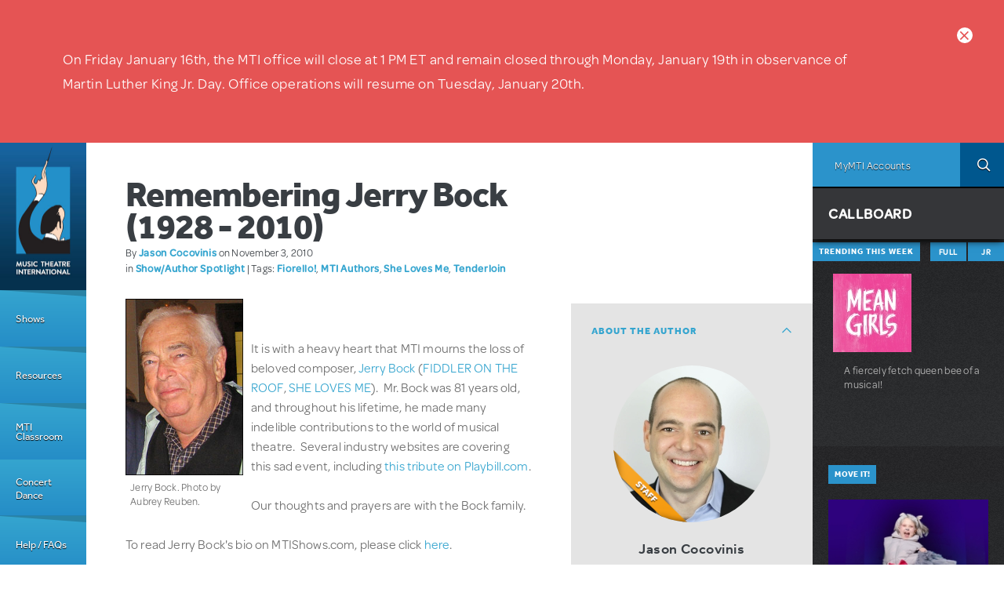

--- FILE ---
content_type: text/html; charset=utf-8
request_url: https://www.mtishows.com/news/remembering-jerry-bock-1928-2010
body_size: 41799
content:
<!DOCTYPE html>
<!--[if lt IE 7 ]> <html class="lt-ie10 lt-ie9 lt-ie8 lt-ie7 ie6" lang="en" xmlns="http://www.w3.org/1999/xhtml" xml:lang="en" dir="ltr"
  xmlns:og="https://ogp.me/ns#"> <![endif]-->
<!--[if IE 7 ]>    <html class="lt-ie10 lt-ie9 lt-ie8 ie7" lang="en" xmlns="http://www.w3.org/1999/xhtml" xml:lang="en" dir="ltr"
  xmlns:og="https://ogp.me/ns#"> <![endif]-->
<!--[if IE 8 ]>    <html class="lt-ie10 lt-ie9 ie8" lang="en" xmlns="http://www.w3.org/1999/xhtml" xml:lang="en" dir="ltr"
  xmlns:og="https://ogp.me/ns#"> <![endif]-->
<!--[if IE 9 ]>    <html class="lt-ie10 ie9" lang="en" xmlns="http://www.w3.org/1999/xhtml" xml:lang="en" dir="ltr"
  xmlns:og="https://ogp.me/ns#"> <![endif]-->
<!--[if (gte IE 9)|!(IE)]><!--> <html lang="en" xmlns="http://www.w3.org/1999/xhtml" xml:lang="en" dir="ltr"
  xmlns:og="https://ogp.me/ns#"> <!--<![endif]-->

<!--html.tpl.php-->
<head profile="http://www.w3.org/1999/xhtml/vocab">
  <meta charset="utf-8" /><script type="text/javascript">(window.NREUM||(NREUM={})).init={privacy:{cookies_enabled:true},ajax:{deny_list:["bam.nr-data.net"]},feature_flags:["soft_nav"],distributed_tracing:{enabled:true}};(window.NREUM||(NREUM={})).loader_config={agentID:"594456496",accountID:"4262673",trustKey:"66686",xpid:"UAQBU1BUCxAFUlBQBgUOX1c=",licenseKey:"NRJS-99f85b2dd64ff87ba0f",applicationID:"561214993",browserID:"594456496"};;/*! For license information please see nr-loader-spa-1.308.0.min.js.LICENSE.txt */
(()=>{var e,t,r={384:(e,t,r)=>{"use strict";r.d(t,{NT:()=>a,US:()=>u,Zm:()=>o,bQ:()=>d,dV:()=>c,pV:()=>l});var n=r(6154),i=r(1863),s=r(1910);const a={beacon:"bam.nr-data.net",errorBeacon:"bam.nr-data.net"};function o(){return n.gm.NREUM||(n.gm.NREUM={}),void 0===n.gm.newrelic&&(n.gm.newrelic=n.gm.NREUM),n.gm.NREUM}function c(){let e=o();return e.o||(e.o={ST:n.gm.setTimeout,SI:n.gm.setImmediate||n.gm.setInterval,CT:n.gm.clearTimeout,XHR:n.gm.XMLHttpRequest,REQ:n.gm.Request,EV:n.gm.Event,PR:n.gm.Promise,MO:n.gm.MutationObserver,FETCH:n.gm.fetch,WS:n.gm.WebSocket},(0,s.i)(...Object.values(e.o))),e}function d(e,t){let r=o();r.initializedAgents??={},t.initializedAt={ms:(0,i.t)(),date:new Date},r.initializedAgents[e]=t}function u(e,t){o()[e]=t}function l(){return function(){let e=o();const t=e.info||{};e.info={beacon:a.beacon,errorBeacon:a.errorBeacon,...t}}(),function(){let e=o();const t=e.init||{};e.init={...t}}(),c(),function(){let e=o();const t=e.loader_config||{};e.loader_config={...t}}(),o()}},782:(e,t,r)=>{"use strict";r.d(t,{T:()=>n});const n=r(860).K7.pageViewTiming},860:(e,t,r)=>{"use strict";r.d(t,{$J:()=>u,K7:()=>c,P3:()=>d,XX:()=>i,Yy:()=>o,df:()=>s,qY:()=>n,v4:()=>a});const n="events",i="jserrors",s="browser/blobs",a="rum",o="browser/logs",c={ajax:"ajax",genericEvents:"generic_events",jserrors:i,logging:"logging",metrics:"metrics",pageAction:"page_action",pageViewEvent:"page_view_event",pageViewTiming:"page_view_timing",sessionReplay:"session_replay",sessionTrace:"session_trace",softNav:"soft_navigations",spa:"spa"},d={[c.pageViewEvent]:1,[c.pageViewTiming]:2,[c.metrics]:3,[c.jserrors]:4,[c.spa]:5,[c.ajax]:6,[c.sessionTrace]:7,[c.softNav]:8,[c.sessionReplay]:9,[c.logging]:10,[c.genericEvents]:11},u={[c.pageViewEvent]:a,[c.pageViewTiming]:n,[c.ajax]:n,[c.spa]:n,[c.softNav]:n,[c.metrics]:i,[c.jserrors]:i,[c.sessionTrace]:s,[c.sessionReplay]:s,[c.logging]:o,[c.genericEvents]:"ins"}},944:(e,t,r)=>{"use strict";r.d(t,{R:()=>i});var n=r(3241);function i(e,t){"function"==typeof console.debug&&(console.debug("New Relic Warning: https://github.com/newrelic/newrelic-browser-agent/blob/main/docs/warning-codes.md#".concat(e),t),(0,n.W)({agentIdentifier:null,drained:null,type:"data",name:"warn",feature:"warn",data:{code:e,secondary:t}}))}},993:(e,t,r)=>{"use strict";r.d(t,{A$:()=>s,ET:()=>a,TZ:()=>o,p_:()=>i});var n=r(860);const i={ERROR:"ERROR",WARN:"WARN",INFO:"INFO",DEBUG:"DEBUG",TRACE:"TRACE"},s={OFF:0,ERROR:1,WARN:2,INFO:3,DEBUG:4,TRACE:5},a="log",o=n.K7.logging},1541:(e,t,r)=>{"use strict";r.d(t,{U:()=>i,f:()=>n});const n={MFE:"MFE",BA:"BA"};function i(e,t){if(2!==t?.harvestEndpointVersion)return{};const r=t.agentRef.runtime.appMetadata.agents[0].entityGuid;return e?{"source.id":e.id,"source.name":e.name,"source.type":e.type,"parent.id":e.parent?.id||r,"parent.type":e.parent?.type||n.BA}:{"entity.guid":r,appId:t.agentRef.info.applicationID}}},1687:(e,t,r)=>{"use strict";r.d(t,{Ak:()=>d,Ze:()=>h,x3:()=>u});var n=r(3241),i=r(7836),s=r(3606),a=r(860),o=r(2646);const c={};function d(e,t){const r={staged:!1,priority:a.P3[t]||0};l(e),c[e].get(t)||c[e].set(t,r)}function u(e,t){e&&c[e]&&(c[e].get(t)&&c[e].delete(t),p(e,t,!1),c[e].size&&f(e))}function l(e){if(!e)throw new Error("agentIdentifier required");c[e]||(c[e]=new Map)}function h(e="",t="feature",r=!1){if(l(e),!e||!c[e].get(t)||r)return p(e,t);c[e].get(t).staged=!0,f(e)}function f(e){const t=Array.from(c[e]);t.every(([e,t])=>t.staged)&&(t.sort((e,t)=>e[1].priority-t[1].priority),t.forEach(([t])=>{c[e].delete(t),p(e,t)}))}function p(e,t,r=!0){const a=e?i.ee.get(e):i.ee,c=s.i.handlers;if(!a.aborted&&a.backlog&&c){if((0,n.W)({agentIdentifier:e,type:"lifecycle",name:"drain",feature:t}),r){const e=a.backlog[t],r=c[t];if(r){for(let t=0;e&&t<e.length;++t)g(e[t],r);Object.entries(r).forEach(([e,t])=>{Object.values(t||{}).forEach(t=>{t[0]?.on&&t[0]?.context()instanceof o.y&&t[0].on(e,t[1])})})}}a.isolatedBacklog||delete c[t],a.backlog[t]=null,a.emit("drain-"+t,[])}}function g(e,t){var r=e[1];Object.values(t[r]||{}).forEach(t=>{var r=e[0];if(t[0]===r){var n=t[1],i=e[3],s=e[2];n.apply(i,s)}})}},1738:(e,t,r)=>{"use strict";r.d(t,{U:()=>f,Y:()=>h});var n=r(3241),i=r(9908),s=r(1863),a=r(944),o=r(5701),c=r(3969),d=r(8362),u=r(860),l=r(4261);function h(e,t,r,s){const h=s||r;!h||h[e]&&h[e]!==d.d.prototype[e]||(h[e]=function(){(0,i.p)(c.xV,["API/"+e+"/called"],void 0,u.K7.metrics,r.ee),(0,n.W)({agentIdentifier:r.agentIdentifier,drained:!!o.B?.[r.agentIdentifier],type:"data",name:"api",feature:l.Pl+e,data:{}});try{return t.apply(this,arguments)}catch(e){(0,a.R)(23,e)}})}function f(e,t,r,n,a){const o=e.info;null===r?delete o.jsAttributes[t]:o.jsAttributes[t]=r,(a||null===r)&&(0,i.p)(l.Pl+n,[(0,s.t)(),t,r],void 0,"session",e.ee)}},1741:(e,t,r)=>{"use strict";r.d(t,{W:()=>s});var n=r(944),i=r(4261);class s{#e(e,...t){if(this[e]!==s.prototype[e])return this[e](...t);(0,n.R)(35,e)}addPageAction(e,t){return this.#e(i.hG,e,t)}register(e){return this.#e(i.eY,e)}recordCustomEvent(e,t){return this.#e(i.fF,e,t)}setPageViewName(e,t){return this.#e(i.Fw,e,t)}setCustomAttribute(e,t,r){return this.#e(i.cD,e,t,r)}noticeError(e,t){return this.#e(i.o5,e,t)}setUserId(e,t=!1){return this.#e(i.Dl,e,t)}setApplicationVersion(e){return this.#e(i.nb,e)}setErrorHandler(e){return this.#e(i.bt,e)}addRelease(e,t){return this.#e(i.k6,e,t)}log(e,t){return this.#e(i.$9,e,t)}start(){return this.#e(i.d3)}finished(e){return this.#e(i.BL,e)}recordReplay(){return this.#e(i.CH)}pauseReplay(){return this.#e(i.Tb)}addToTrace(e){return this.#e(i.U2,e)}setCurrentRouteName(e){return this.#e(i.PA,e)}interaction(e){return this.#e(i.dT,e)}wrapLogger(e,t,r){return this.#e(i.Wb,e,t,r)}measure(e,t){return this.#e(i.V1,e,t)}consent(e){return this.#e(i.Pv,e)}}},1863:(e,t,r)=>{"use strict";function n(){return Math.floor(performance.now())}r.d(t,{t:()=>n})},1910:(e,t,r)=>{"use strict";r.d(t,{i:()=>s});var n=r(944);const i=new Map;function s(...e){return e.every(e=>{if(i.has(e))return i.get(e);const t="function"==typeof e?e.toString():"",r=t.includes("[native code]"),s=t.includes("nrWrapper");return r||s||(0,n.R)(64,e?.name||t),i.set(e,r),r})}},2555:(e,t,r)=>{"use strict";r.d(t,{D:()=>o,f:()=>a});var n=r(384),i=r(8122);const s={beacon:n.NT.beacon,errorBeacon:n.NT.errorBeacon,licenseKey:void 0,applicationID:void 0,sa:void 0,queueTime:void 0,applicationTime:void 0,ttGuid:void 0,user:void 0,account:void 0,product:void 0,extra:void 0,jsAttributes:{},userAttributes:void 0,atts:void 0,transactionName:void 0,tNamePlain:void 0};function a(e){try{return!!e.licenseKey&&!!e.errorBeacon&&!!e.applicationID}catch(e){return!1}}const o=e=>(0,i.a)(e,s)},2614:(e,t,r)=>{"use strict";r.d(t,{BB:()=>a,H3:()=>n,g:()=>d,iL:()=>c,tS:()=>o,uh:()=>i,wk:()=>s});const n="NRBA",i="SESSION",s=144e5,a=18e5,o={STARTED:"session-started",PAUSE:"session-pause",RESET:"session-reset",RESUME:"session-resume",UPDATE:"session-update"},c={SAME_TAB:"same-tab",CROSS_TAB:"cross-tab"},d={OFF:0,FULL:1,ERROR:2}},2646:(e,t,r)=>{"use strict";r.d(t,{y:()=>n});class n{constructor(e){this.contextId=e}}},2843:(e,t,r)=>{"use strict";r.d(t,{G:()=>s,u:()=>i});var n=r(3878);function i(e,t=!1,r,i){(0,n.DD)("visibilitychange",function(){if(t)return void("hidden"===document.visibilityState&&e());e(document.visibilityState)},r,i)}function s(e,t,r){(0,n.sp)("pagehide",e,t,r)}},3241:(e,t,r)=>{"use strict";r.d(t,{W:()=>s});var n=r(6154);const i="newrelic";function s(e={}){try{n.gm.dispatchEvent(new CustomEvent(i,{detail:e}))}catch(e){}}},3304:(e,t,r)=>{"use strict";r.d(t,{A:()=>s});var n=r(7836);const i=()=>{const e=new WeakSet;return(t,r)=>{if("object"==typeof r&&null!==r){if(e.has(r))return;e.add(r)}return r}};function s(e){try{return JSON.stringify(e,i())??""}catch(e){try{n.ee.emit("internal-error",[e])}catch(e){}return""}}},3333:(e,t,r)=>{"use strict";r.d(t,{$v:()=>u,TZ:()=>n,Xh:()=>c,Zp:()=>i,kd:()=>d,mq:()=>o,nf:()=>a,qN:()=>s});const n=r(860).K7.genericEvents,i=["auxclick","click","copy","keydown","paste","scrollend"],s=["focus","blur"],a=4,o=1e3,c=2e3,d=["PageAction","UserAction","BrowserPerformance"],u={RESOURCES:"experimental.resources",REGISTER:"register"}},3434:(e,t,r)=>{"use strict";r.d(t,{Jt:()=>s,YM:()=>d});var n=r(7836),i=r(5607);const s="nr@original:".concat(i.W),a=50;var o=Object.prototype.hasOwnProperty,c=!1;function d(e,t){return e||(e=n.ee),r.inPlace=function(e,t,n,i,s){n||(n="");const a="-"===n.charAt(0);for(let o=0;o<t.length;o++){const c=t[o],d=e[c];l(d)||(e[c]=r(d,a?c+n:n,i,c,s))}},r.flag=s,r;function r(t,r,n,c,d){return l(t)?t:(r||(r=""),nrWrapper[s]=t,function(e,t,r){if(Object.defineProperty&&Object.keys)try{return Object.keys(e).forEach(function(r){Object.defineProperty(t,r,{get:function(){return e[r]},set:function(t){return e[r]=t,t}})}),t}catch(e){u([e],r)}for(var n in e)o.call(e,n)&&(t[n]=e[n])}(t,nrWrapper,e),nrWrapper);function nrWrapper(){var s,o,l,h;let f;try{o=this,s=[...arguments],l="function"==typeof n?n(s,o):n||{}}catch(t){u([t,"",[s,o,c],l],e)}i(r+"start",[s,o,c],l,d);const p=performance.now();let g;try{return h=t.apply(o,s),g=performance.now(),h}catch(e){throw g=performance.now(),i(r+"err",[s,o,e],l,d),f=e,f}finally{const e=g-p,t={start:p,end:g,duration:e,isLongTask:e>=a,methodName:c,thrownError:f};t.isLongTask&&i("long-task",[t,o],l,d),i(r+"end",[s,o,h],l,d)}}}function i(r,n,i,s){if(!c||t){var a=c;c=!0;try{e.emit(r,n,i,t,s)}catch(t){u([t,r,n,i],e)}c=a}}}function u(e,t){t||(t=n.ee);try{t.emit("internal-error",e)}catch(e){}}function l(e){return!(e&&"function"==typeof e&&e.apply&&!e[s])}},3606:(e,t,r)=>{"use strict";r.d(t,{i:()=>s});var n=r(9908);s.on=a;var i=s.handlers={};function s(e,t,r,s){a(s||n.d,i,e,t,r)}function a(e,t,r,i,s){s||(s="feature"),e||(e=n.d);var a=t[s]=t[s]||{};(a[r]=a[r]||[]).push([e,i])}},3738:(e,t,r)=>{"use strict";r.d(t,{He:()=>i,Kp:()=>o,Lc:()=>d,Rz:()=>u,TZ:()=>n,bD:()=>s,d3:()=>a,jx:()=>l,sl:()=>h,uP:()=>c});const n=r(860).K7.sessionTrace,i="bstResource",s="resource",a="-start",o="-end",c="fn"+a,d="fn"+o,u="pushState",l=1e3,h=3e4},3785:(e,t,r)=>{"use strict";r.d(t,{R:()=>c,b:()=>d});var n=r(9908),i=r(1863),s=r(860),a=r(3969),o=r(993);function c(e,t,r={},c=o.p_.INFO,d=!0,u,l=(0,i.t)()){(0,n.p)(a.xV,["API/logging/".concat(c.toLowerCase(),"/called")],void 0,s.K7.metrics,e),(0,n.p)(o.ET,[l,t,r,c,d,u],void 0,s.K7.logging,e)}function d(e){return"string"==typeof e&&Object.values(o.p_).some(t=>t===e.toUpperCase().trim())}},3878:(e,t,r)=>{"use strict";function n(e,t){return{capture:e,passive:!1,signal:t}}function i(e,t,r=!1,i){window.addEventListener(e,t,n(r,i))}function s(e,t,r=!1,i){document.addEventListener(e,t,n(r,i))}r.d(t,{DD:()=>s,jT:()=>n,sp:()=>i})},3962:(e,t,r)=>{"use strict";r.d(t,{AM:()=>a,O2:()=>l,OV:()=>s,Qu:()=>h,TZ:()=>c,ih:()=>f,pP:()=>o,t1:()=>u,tC:()=>i,wD:()=>d});var n=r(860);const i=["click","keydown","submit"],s="popstate",a="api",o="initialPageLoad",c=n.K7.softNav,d=5e3,u=500,l={INITIAL_PAGE_LOAD:"",ROUTE_CHANGE:1,UNSPECIFIED:2},h={INTERACTION:1,AJAX:2,CUSTOM_END:3,CUSTOM_TRACER:4},f={IP:"in progress",PF:"pending finish",FIN:"finished",CAN:"cancelled"}},3969:(e,t,r)=>{"use strict";r.d(t,{TZ:()=>n,XG:()=>o,rs:()=>i,xV:()=>a,z_:()=>s});const n=r(860).K7.metrics,i="sm",s="cm",a="storeSupportabilityMetrics",o="storeEventMetrics"},4234:(e,t,r)=>{"use strict";r.d(t,{W:()=>s});var n=r(7836),i=r(1687);class s{constructor(e,t){this.agentIdentifier=e,this.ee=n.ee.get(e),this.featureName=t,this.blocked=!1}deregisterDrain(){(0,i.x3)(this.agentIdentifier,this.featureName)}}},4261:(e,t,r)=>{"use strict";r.d(t,{$9:()=>u,BL:()=>c,CH:()=>p,Dl:()=>R,Fw:()=>w,PA:()=>v,Pl:()=>n,Pv:()=>A,Tb:()=>h,U2:()=>a,V1:()=>E,Wb:()=>T,bt:()=>y,cD:()=>b,d3:()=>x,dT:()=>d,eY:()=>g,fF:()=>f,hG:()=>s,hw:()=>i,k6:()=>o,nb:()=>m,o5:()=>l});const n="api-",i=n+"ixn-",s="addPageAction",a="addToTrace",o="addRelease",c="finished",d="interaction",u="log",l="noticeError",h="pauseReplay",f="recordCustomEvent",p="recordReplay",g="register",m="setApplicationVersion",v="setCurrentRouteName",b="setCustomAttribute",y="setErrorHandler",w="setPageViewName",R="setUserId",x="start",T="wrapLogger",E="measure",A="consent"},5205:(e,t,r)=>{"use strict";r.d(t,{j:()=>S});var n=r(384),i=r(1741);var s=r(2555),a=r(3333);const o=e=>{if(!e||"string"!=typeof e)return!1;try{document.createDocumentFragment().querySelector(e)}catch{return!1}return!0};var c=r(2614),d=r(944),u=r(8122);const l="[data-nr-mask]",h=e=>(0,u.a)(e,(()=>{const e={feature_flags:[],experimental:{allow_registered_children:!1,resources:!1},mask_selector:"*",block_selector:"[data-nr-block]",mask_input_options:{color:!1,date:!1,"datetime-local":!1,email:!1,month:!1,number:!1,range:!1,search:!1,tel:!1,text:!1,time:!1,url:!1,week:!1,textarea:!1,select:!1,password:!0}};return{ajax:{deny_list:void 0,block_internal:!0,enabled:!0,autoStart:!0},api:{get allow_registered_children(){return e.feature_flags.includes(a.$v.REGISTER)||e.experimental.allow_registered_children},set allow_registered_children(t){e.experimental.allow_registered_children=t},duplicate_registered_data:!1},browser_consent_mode:{enabled:!1},distributed_tracing:{enabled:void 0,exclude_newrelic_header:void 0,cors_use_newrelic_header:void 0,cors_use_tracecontext_headers:void 0,allowed_origins:void 0},get feature_flags(){return e.feature_flags},set feature_flags(t){e.feature_flags=t},generic_events:{enabled:!0,autoStart:!0},harvest:{interval:30},jserrors:{enabled:!0,autoStart:!0},logging:{enabled:!0,autoStart:!0},metrics:{enabled:!0,autoStart:!0},obfuscate:void 0,page_action:{enabled:!0},page_view_event:{enabled:!0,autoStart:!0},page_view_timing:{enabled:!0,autoStart:!0},performance:{capture_marks:!1,capture_measures:!1,capture_detail:!0,resources:{get enabled(){return e.feature_flags.includes(a.$v.RESOURCES)||e.experimental.resources},set enabled(t){e.experimental.resources=t},asset_types:[],first_party_domains:[],ignore_newrelic:!0}},privacy:{cookies_enabled:!0},proxy:{assets:void 0,beacon:void 0},session:{expiresMs:c.wk,inactiveMs:c.BB},session_replay:{autoStart:!0,enabled:!1,preload:!1,sampling_rate:10,error_sampling_rate:100,collect_fonts:!1,inline_images:!1,fix_stylesheets:!0,mask_all_inputs:!0,get mask_text_selector(){return e.mask_selector},set mask_text_selector(t){o(t)?e.mask_selector="".concat(t,",").concat(l):""===t||null===t?e.mask_selector=l:(0,d.R)(5,t)},get block_class(){return"nr-block"},get ignore_class(){return"nr-ignore"},get mask_text_class(){return"nr-mask"},get block_selector(){return e.block_selector},set block_selector(t){o(t)?e.block_selector+=",".concat(t):""!==t&&(0,d.R)(6,t)},get mask_input_options(){return e.mask_input_options},set mask_input_options(t){t&&"object"==typeof t?e.mask_input_options={...t,password:!0}:(0,d.R)(7,t)}},session_trace:{enabled:!0,autoStart:!0},soft_navigations:{enabled:!0,autoStart:!0},spa:{enabled:!0,autoStart:!0},ssl:void 0,user_actions:{enabled:!0,elementAttributes:["id","className","tagName","type"]}}})());var f=r(6154),p=r(9324);let g=0;const m={buildEnv:p.F3,distMethod:p.Xs,version:p.xv,originTime:f.WN},v={consented:!1},b={appMetadata:{},get consented(){return this.session?.state?.consent||v.consented},set consented(e){v.consented=e},customTransaction:void 0,denyList:void 0,disabled:!1,harvester:void 0,isolatedBacklog:!1,isRecording:!1,loaderType:void 0,maxBytes:3e4,obfuscator:void 0,onerror:void 0,ptid:void 0,releaseIds:{},session:void 0,timeKeeper:void 0,registeredEntities:[],jsAttributesMetadata:{bytes:0},get harvestCount(){return++g}},y=e=>{const t=(0,u.a)(e,b),r=Object.keys(m).reduce((e,t)=>(e[t]={value:m[t],writable:!1,configurable:!0,enumerable:!0},e),{});return Object.defineProperties(t,r)};var w=r(5701);const R=e=>{const t=e.startsWith("http");e+="/",r.p=t?e:"https://"+e};var x=r(7836),T=r(3241);const E={accountID:void 0,trustKey:void 0,agentID:void 0,licenseKey:void 0,applicationID:void 0,xpid:void 0},A=e=>(0,u.a)(e,E),_=new Set;function S(e,t={},r,a){let{init:o,info:c,loader_config:d,runtime:u={},exposed:l=!0}=t;if(!c){const e=(0,n.pV)();o=e.init,c=e.info,d=e.loader_config}e.init=h(o||{}),e.loader_config=A(d||{}),c.jsAttributes??={},f.bv&&(c.jsAttributes.isWorker=!0),e.info=(0,s.D)(c);const p=e.init,g=[c.beacon,c.errorBeacon];_.has(e.agentIdentifier)||(p.proxy.assets&&(R(p.proxy.assets),g.push(p.proxy.assets)),p.proxy.beacon&&g.push(p.proxy.beacon),e.beacons=[...g],function(e){const t=(0,n.pV)();Object.getOwnPropertyNames(i.W.prototype).forEach(r=>{const n=i.W.prototype[r];if("function"!=typeof n||"constructor"===n)return;let s=t[r];e[r]&&!1!==e.exposed&&"micro-agent"!==e.runtime?.loaderType&&(t[r]=(...t)=>{const n=e[r](...t);return s?s(...t):n})})}(e),(0,n.US)("activatedFeatures",w.B)),u.denyList=[...p.ajax.deny_list||[],...p.ajax.block_internal?g:[]],u.ptid=e.agentIdentifier,u.loaderType=r,e.runtime=y(u),_.has(e.agentIdentifier)||(e.ee=x.ee.get(e.agentIdentifier),e.exposed=l,(0,T.W)({agentIdentifier:e.agentIdentifier,drained:!!w.B?.[e.agentIdentifier],type:"lifecycle",name:"initialize",feature:void 0,data:e.config})),_.add(e.agentIdentifier)}},5270:(e,t,r)=>{"use strict";r.d(t,{Aw:()=>a,SR:()=>s,rF:()=>o});var n=r(384),i=r(7767);function s(e){return!!(0,n.dV)().o.MO&&(0,i.V)(e)&&!0===e?.session_trace.enabled}function a(e){return!0===e?.session_replay.preload&&s(e)}function o(e,t){try{if("string"==typeof t?.type){if("password"===t.type.toLowerCase())return"*".repeat(e?.length||0);if(void 0!==t?.dataset?.nrUnmask||t?.classList?.contains("nr-unmask"))return e}}catch(e){}return"string"==typeof e?e.replace(/[\S]/g,"*"):"*".repeat(e?.length||0)}},5289:(e,t,r)=>{"use strict";r.d(t,{GG:()=>a,Qr:()=>c,sB:()=>o});var n=r(3878),i=r(6389);function s(){return"undefined"==typeof document||"complete"===document.readyState}function a(e,t){if(s())return e();const r=(0,i.J)(e),a=setInterval(()=>{s()&&(clearInterval(a),r())},500);(0,n.sp)("load",r,t)}function o(e){if(s())return e();(0,n.DD)("DOMContentLoaded",e)}function c(e){if(s())return e();(0,n.sp)("popstate",e)}},5607:(e,t,r)=>{"use strict";r.d(t,{W:()=>n});const n=(0,r(9566).bz)()},5701:(e,t,r)=>{"use strict";r.d(t,{B:()=>s,t:()=>a});var n=r(3241);const i=new Set,s={};function a(e,t){const r=t.agentIdentifier;s[r]??={},e&&"object"==typeof e&&(i.has(r)||(t.ee.emit("rumresp",[e]),s[r]=e,i.add(r),(0,n.W)({agentIdentifier:r,loaded:!0,drained:!0,type:"lifecycle",name:"load",feature:void 0,data:e})))}},6154:(e,t,r)=>{"use strict";r.d(t,{OF:()=>d,RI:()=>i,WN:()=>h,bv:()=>s,eN:()=>f,gm:()=>a,lR:()=>l,m:()=>c,mw:()=>o,sb:()=>u});var n=r(1863);const i="undefined"!=typeof window&&!!window.document,s="undefined"!=typeof WorkerGlobalScope&&("undefined"!=typeof self&&self instanceof WorkerGlobalScope&&self.navigator instanceof WorkerNavigator||"undefined"!=typeof globalThis&&globalThis instanceof WorkerGlobalScope&&globalThis.navigator instanceof WorkerNavigator),a=i?window:"undefined"!=typeof WorkerGlobalScope&&("undefined"!=typeof self&&self instanceof WorkerGlobalScope&&self||"undefined"!=typeof globalThis&&globalThis instanceof WorkerGlobalScope&&globalThis),o=Boolean("hidden"===a?.document?.visibilityState),c=""+a?.location,d=/iPad|iPhone|iPod/.test(a.navigator?.userAgent),u=d&&"undefined"==typeof SharedWorker,l=(()=>{const e=a.navigator?.userAgent?.match(/Firefox[/\s](\d+\.\d+)/);return Array.isArray(e)&&e.length>=2?+e[1]:0})(),h=Date.now()-(0,n.t)(),f=()=>"undefined"!=typeof PerformanceNavigationTiming&&a?.performance?.getEntriesByType("navigation")?.[0]?.responseStart},6344:(e,t,r)=>{"use strict";r.d(t,{BB:()=>u,Qb:()=>l,TZ:()=>i,Ug:()=>a,Vh:()=>s,_s:()=>o,bc:()=>d,yP:()=>c});var n=r(2614);const i=r(860).K7.sessionReplay,s="errorDuringReplay",a=.12,o={DomContentLoaded:0,Load:1,FullSnapshot:2,IncrementalSnapshot:3,Meta:4,Custom:5},c={[n.g.ERROR]:15e3,[n.g.FULL]:3e5,[n.g.OFF]:0},d={RESET:{message:"Session was reset",sm:"Reset"},IMPORT:{message:"Recorder failed to import",sm:"Import"},TOO_MANY:{message:"429: Too Many Requests",sm:"Too-Many"},TOO_BIG:{message:"Payload was too large",sm:"Too-Big"},CROSS_TAB:{message:"Session Entity was set to OFF on another tab",sm:"Cross-Tab"},ENTITLEMENTS:{message:"Session Replay is not allowed and will not be started",sm:"Entitlement"}},u=5e3,l={API:"api",RESUME:"resume",SWITCH_TO_FULL:"switchToFull",INITIALIZE:"initialize",PRELOAD:"preload"}},6389:(e,t,r)=>{"use strict";function n(e,t=500,r={}){const n=r?.leading||!1;let i;return(...r)=>{n&&void 0===i&&(e.apply(this,r),i=setTimeout(()=>{i=clearTimeout(i)},t)),n||(clearTimeout(i),i=setTimeout(()=>{e.apply(this,r)},t))}}function i(e){let t=!1;return(...r)=>{t||(t=!0,e.apply(this,r))}}r.d(t,{J:()=>i,s:()=>n})},6630:(e,t,r)=>{"use strict";r.d(t,{T:()=>n});const n=r(860).K7.pageViewEvent},6774:(e,t,r)=>{"use strict";r.d(t,{T:()=>n});const n=r(860).K7.jserrors},7295:(e,t,r)=>{"use strict";r.d(t,{Xv:()=>a,gX:()=>i,iW:()=>s});var n=[];function i(e){if(!e||s(e))return!1;if(0===n.length)return!0;if("*"===n[0].hostname)return!1;for(var t=0;t<n.length;t++){var r=n[t];if(r.hostname.test(e.hostname)&&r.pathname.test(e.pathname))return!1}return!0}function s(e){return void 0===e.hostname}function a(e){if(n=[],e&&e.length)for(var t=0;t<e.length;t++){let r=e[t];if(!r)continue;if("*"===r)return void(n=[{hostname:"*"}]);0===r.indexOf("http://")?r=r.substring(7):0===r.indexOf("https://")&&(r=r.substring(8));const i=r.indexOf("/");let s,a;i>0?(s=r.substring(0,i),a=r.substring(i)):(s=r,a="*");let[c]=s.split(":");n.push({hostname:o(c),pathname:o(a,!0)})}}function o(e,t=!1){const r=e.replace(/[.+?^${}()|[\]\\]/g,e=>"\\"+e).replace(/\*/g,".*?");return new RegExp((t?"^":"")+r+"$")}},7485:(e,t,r)=>{"use strict";r.d(t,{D:()=>i});var n=r(6154);function i(e){if(0===(e||"").indexOf("data:"))return{protocol:"data"};try{const t=new URL(e,location.href),r={port:t.port,hostname:t.hostname,pathname:t.pathname,search:t.search,protocol:t.protocol.slice(0,t.protocol.indexOf(":")),sameOrigin:t.protocol===n.gm?.location?.protocol&&t.host===n.gm?.location?.host};return r.port&&""!==r.port||("http:"===t.protocol&&(r.port="80"),"https:"===t.protocol&&(r.port="443")),r.pathname&&""!==r.pathname?r.pathname.startsWith("/")||(r.pathname="/".concat(r.pathname)):r.pathname="/",r}catch(e){return{}}}},7699:(e,t,r)=>{"use strict";r.d(t,{It:()=>s,KC:()=>o,No:()=>i,qh:()=>a});var n=r(860);const i=16e3,s=1e6,a="SESSION_ERROR",o={[n.K7.logging]:!0,[n.K7.genericEvents]:!1,[n.K7.jserrors]:!1,[n.K7.ajax]:!1}},7767:(e,t,r)=>{"use strict";r.d(t,{V:()=>i});var n=r(6154);const i=e=>n.RI&&!0===e?.privacy.cookies_enabled},7836:(e,t,r)=>{"use strict";r.d(t,{P:()=>o,ee:()=>c});var n=r(384),i=r(8990),s=r(2646),a=r(5607);const o="nr@context:".concat(a.W),c=function e(t,r){var n={},a={},u={},l=!1;try{l=16===r.length&&d.initializedAgents?.[r]?.runtime.isolatedBacklog}catch(e){}var h={on:p,addEventListener:p,removeEventListener:function(e,t){var r=n[e];if(!r)return;for(var i=0;i<r.length;i++)r[i]===t&&r.splice(i,1)},emit:function(e,r,n,i,s){!1!==s&&(s=!0);if(c.aborted&&!i)return;t&&s&&t.emit(e,r,n);var o=f(n);g(e).forEach(e=>{e.apply(o,r)});var d=v()[a[e]];d&&d.push([h,e,r,o]);return o},get:m,listeners:g,context:f,buffer:function(e,t){const r=v();if(t=t||"feature",h.aborted)return;Object.entries(e||{}).forEach(([e,n])=>{a[n]=t,t in r||(r[t]=[])})},abort:function(){h._aborted=!0,Object.keys(h.backlog).forEach(e=>{delete h.backlog[e]})},isBuffering:function(e){return!!v()[a[e]]},debugId:r,backlog:l?{}:t&&"object"==typeof t.backlog?t.backlog:{},isolatedBacklog:l};return Object.defineProperty(h,"aborted",{get:()=>{let e=h._aborted||!1;return e||(t&&(e=t.aborted),e)}}),h;function f(e){return e&&e instanceof s.y?e:e?(0,i.I)(e,o,()=>new s.y(o)):new s.y(o)}function p(e,t){n[e]=g(e).concat(t)}function g(e){return n[e]||[]}function m(t){return u[t]=u[t]||e(h,t)}function v(){return h.backlog}}(void 0,"globalEE"),d=(0,n.Zm)();d.ee||(d.ee=c)},8122:(e,t,r)=>{"use strict";r.d(t,{a:()=>i});var n=r(944);function i(e,t){try{if(!e||"object"!=typeof e)return(0,n.R)(3);if(!t||"object"!=typeof t)return(0,n.R)(4);const r=Object.create(Object.getPrototypeOf(t),Object.getOwnPropertyDescriptors(t)),s=0===Object.keys(r).length?e:r;for(let a in s)if(void 0!==e[a])try{if(null===e[a]){r[a]=null;continue}Array.isArray(e[a])&&Array.isArray(t[a])?r[a]=Array.from(new Set([...e[a],...t[a]])):"object"==typeof e[a]&&"object"==typeof t[a]?r[a]=i(e[a],t[a]):r[a]=e[a]}catch(e){r[a]||(0,n.R)(1,e)}return r}catch(e){(0,n.R)(2,e)}}},8139:(e,t,r)=>{"use strict";r.d(t,{u:()=>h});var n=r(7836),i=r(3434),s=r(8990),a=r(6154);const o={},c=a.gm.XMLHttpRequest,d="addEventListener",u="removeEventListener",l="nr@wrapped:".concat(n.P);function h(e){var t=function(e){return(e||n.ee).get("events")}(e);if(o[t.debugId]++)return t;o[t.debugId]=1;var r=(0,i.YM)(t,!0);function h(e){r.inPlace(e,[d,u],"-",p)}function p(e,t){return e[1]}return"getPrototypeOf"in Object&&(a.RI&&f(document,h),c&&f(c.prototype,h),f(a.gm,h)),t.on(d+"-start",function(e,t){var n=e[1];if(null!==n&&("function"==typeof n||"object"==typeof n)&&"newrelic"!==e[0]){var i=(0,s.I)(n,l,function(){var e={object:function(){if("function"!=typeof n.handleEvent)return;return n.handleEvent.apply(n,arguments)},function:n}[typeof n];return e?r(e,"fn-",null,e.name||"anonymous"):n});this.wrapped=e[1]=i}}),t.on(u+"-start",function(e){e[1]=this.wrapped||e[1]}),t}function f(e,t,...r){let n=e;for(;"object"==typeof n&&!Object.prototype.hasOwnProperty.call(n,d);)n=Object.getPrototypeOf(n);n&&t(n,...r)}},8362:(e,t,r)=>{"use strict";r.d(t,{d:()=>s});var n=r(9566),i=r(1741);class s extends i.W{agentIdentifier=(0,n.LA)(16)}},8374:(e,t,r)=>{r.nc=(()=>{try{return document?.currentScript?.nonce}catch(e){}return""})()},8990:(e,t,r)=>{"use strict";r.d(t,{I:()=>i});var n=Object.prototype.hasOwnProperty;function i(e,t,r){if(n.call(e,t))return e[t];var i=r();if(Object.defineProperty&&Object.keys)try{return Object.defineProperty(e,t,{value:i,writable:!0,enumerable:!1}),i}catch(e){}return e[t]=i,i}},9119:(e,t,r)=>{"use strict";r.d(t,{L:()=>s});var n=/([^?#]*)[^#]*(#[^?]*|$).*/,i=/([^?#]*)().*/;function s(e,t){return e?e.replace(t?n:i,"$1$2"):e}},9300:(e,t,r)=>{"use strict";r.d(t,{T:()=>n});const n=r(860).K7.ajax},9324:(e,t,r)=>{"use strict";r.d(t,{AJ:()=>a,F3:()=>i,Xs:()=>s,Yq:()=>o,xv:()=>n});const n="1.308.0",i="PROD",s="CDN",a="@newrelic/rrweb",o="1.0.1"},9566:(e,t,r)=>{"use strict";r.d(t,{LA:()=>o,ZF:()=>c,bz:()=>a,el:()=>d});var n=r(6154);const i="xxxxxxxx-xxxx-4xxx-yxxx-xxxxxxxxxxxx";function s(e,t){return e?15&e[t]:16*Math.random()|0}function a(){const e=n.gm?.crypto||n.gm?.msCrypto;let t,r=0;return e&&e.getRandomValues&&(t=e.getRandomValues(new Uint8Array(30))),i.split("").map(e=>"x"===e?s(t,r++).toString(16):"y"===e?(3&s()|8).toString(16):e).join("")}function o(e){const t=n.gm?.crypto||n.gm?.msCrypto;let r,i=0;t&&t.getRandomValues&&(r=t.getRandomValues(new Uint8Array(e)));const a=[];for(var o=0;o<e;o++)a.push(s(r,i++).toString(16));return a.join("")}function c(){return o(16)}function d(){return o(32)}},9908:(e,t,r)=>{"use strict";r.d(t,{d:()=>n,p:()=>i});var n=r(7836).ee.get("handle");function i(e,t,r,i,s){s?(s.buffer([e],i),s.emit(e,t,r)):(n.buffer([e],i),n.emit(e,t,r))}}},n={};function i(e){var t=n[e];if(void 0!==t)return t.exports;var s=n[e]={exports:{}};return r[e](s,s.exports,i),s.exports}i.m=r,i.d=(e,t)=>{for(var r in t)i.o(t,r)&&!i.o(e,r)&&Object.defineProperty(e,r,{enumerable:!0,get:t[r]})},i.f={},i.e=e=>Promise.all(Object.keys(i.f).reduce((t,r)=>(i.f[r](e,t),t),[])),i.u=e=>({212:"nr-spa-compressor",249:"nr-spa-recorder",478:"nr-spa"}[e]+"-1.308.0.min.js"),i.o=(e,t)=>Object.prototype.hasOwnProperty.call(e,t),e={},t="NRBA-1.308.0.PROD:",i.l=(r,n,s,a)=>{if(e[r])e[r].push(n);else{var o,c;if(void 0!==s)for(var d=document.getElementsByTagName("script"),u=0;u<d.length;u++){var l=d[u];if(l.getAttribute("src")==r||l.getAttribute("data-webpack")==t+s){o=l;break}}if(!o){c=!0;var h={478:"sha512-RSfSVnmHk59T/uIPbdSE0LPeqcEdF4/+XhfJdBuccH5rYMOEZDhFdtnh6X6nJk7hGpzHd9Ujhsy7lZEz/ORYCQ==",249:"sha512-ehJXhmntm85NSqW4MkhfQqmeKFulra3klDyY0OPDUE+sQ3GokHlPh1pmAzuNy//3j4ac6lzIbmXLvGQBMYmrkg==",212:"sha512-B9h4CR46ndKRgMBcK+j67uSR2RCnJfGefU+A7FrgR/k42ovXy5x/MAVFiSvFxuVeEk/pNLgvYGMp1cBSK/G6Fg=="};(o=document.createElement("script")).charset="utf-8",i.nc&&o.setAttribute("nonce",i.nc),o.setAttribute("data-webpack",t+s),o.src=r,0!==o.src.indexOf(window.location.origin+"/")&&(o.crossOrigin="anonymous"),h[a]&&(o.integrity=h[a])}e[r]=[n];var f=(t,n)=>{o.onerror=o.onload=null,clearTimeout(p);var i=e[r];if(delete e[r],o.parentNode&&o.parentNode.removeChild(o),i&&i.forEach(e=>e(n)),t)return t(n)},p=setTimeout(f.bind(null,void 0,{type:"timeout",target:o}),12e4);o.onerror=f.bind(null,o.onerror),o.onload=f.bind(null,o.onload),c&&document.head.appendChild(o)}},i.r=e=>{"undefined"!=typeof Symbol&&Symbol.toStringTag&&Object.defineProperty(e,Symbol.toStringTag,{value:"Module"}),Object.defineProperty(e,"__esModule",{value:!0})},i.p="https://js-agent.newrelic.com/",(()=>{var e={38:0,788:0};i.f.j=(t,r)=>{var n=i.o(e,t)?e[t]:void 0;if(0!==n)if(n)r.push(n[2]);else{var s=new Promise((r,i)=>n=e[t]=[r,i]);r.push(n[2]=s);var a=i.p+i.u(t),o=new Error;i.l(a,r=>{if(i.o(e,t)&&(0!==(n=e[t])&&(e[t]=void 0),n)){var s=r&&("load"===r.type?"missing":r.type),a=r&&r.target&&r.target.src;o.message="Loading chunk "+t+" failed: ("+s+": "+a+")",o.name="ChunkLoadError",o.type=s,o.request=a,n[1](o)}},"chunk-"+t,t)}};var t=(t,r)=>{var n,s,[a,o,c]=r,d=0;if(a.some(t=>0!==e[t])){for(n in o)i.o(o,n)&&(i.m[n]=o[n]);if(c)c(i)}for(t&&t(r);d<a.length;d++)s=a[d],i.o(e,s)&&e[s]&&e[s][0](),e[s]=0},r=self["webpackChunk:NRBA-1.308.0.PROD"]=self["webpackChunk:NRBA-1.308.0.PROD"]||[];r.forEach(t.bind(null,0)),r.push=t.bind(null,r.push.bind(r))})(),(()=>{"use strict";i(8374);var e=i(8362),t=i(860);const r=Object.values(t.K7);var n=i(5205);var s=i(9908),a=i(1863),o=i(4261),c=i(1738);var d=i(1687),u=i(4234),l=i(5289),h=i(6154),f=i(944),p=i(5270),g=i(7767),m=i(6389),v=i(7699);class b extends u.W{constructor(e,t){super(e.agentIdentifier,t),this.agentRef=e,this.abortHandler=void 0,this.featAggregate=void 0,this.loadedSuccessfully=void 0,this.onAggregateImported=new Promise(e=>{this.loadedSuccessfully=e}),this.deferred=Promise.resolve(),!1===e.init[this.featureName].autoStart?this.deferred=new Promise((t,r)=>{this.ee.on("manual-start-all",(0,m.J)(()=>{(0,d.Ak)(e.agentIdentifier,this.featureName),t()}))}):(0,d.Ak)(e.agentIdentifier,t)}importAggregator(e,t,r={}){if(this.featAggregate)return;const n=async()=>{let n;await this.deferred;try{if((0,g.V)(e.init)){const{setupAgentSession:t}=await i.e(478).then(i.bind(i,8766));n=t(e)}}catch(e){(0,f.R)(20,e),this.ee.emit("internal-error",[e]),(0,s.p)(v.qh,[e],void 0,this.featureName,this.ee)}try{if(!this.#t(this.featureName,n,e.init))return(0,d.Ze)(this.agentIdentifier,this.featureName),void this.loadedSuccessfully(!1);const{Aggregate:i}=await t();this.featAggregate=new i(e,r),e.runtime.harvester.initializedAggregates.push(this.featAggregate),this.loadedSuccessfully(!0)}catch(e){(0,f.R)(34,e),this.abortHandler?.(),(0,d.Ze)(this.agentIdentifier,this.featureName,!0),this.loadedSuccessfully(!1),this.ee&&this.ee.abort()}};h.RI?(0,l.GG)(()=>n(),!0):n()}#t(e,r,n){if(this.blocked)return!1;switch(e){case t.K7.sessionReplay:return(0,p.SR)(n)&&!!r;case t.K7.sessionTrace:return!!r;default:return!0}}}var y=i(6630),w=i(2614),R=i(3241);class x extends b{static featureName=y.T;constructor(e){var t;super(e,y.T),this.setupInspectionEvents(e.agentIdentifier),t=e,(0,c.Y)(o.Fw,function(e,r){"string"==typeof e&&("/"!==e.charAt(0)&&(e="/"+e),t.runtime.customTransaction=(r||"http://custom.transaction")+e,(0,s.p)(o.Pl+o.Fw,[(0,a.t)()],void 0,void 0,t.ee))},t),this.importAggregator(e,()=>i.e(478).then(i.bind(i,2467)))}setupInspectionEvents(e){const t=(t,r)=>{t&&(0,R.W)({agentIdentifier:e,timeStamp:t.timeStamp,loaded:"complete"===t.target.readyState,type:"window",name:r,data:t.target.location+""})};(0,l.sB)(e=>{t(e,"DOMContentLoaded")}),(0,l.GG)(e=>{t(e,"load")}),(0,l.Qr)(e=>{t(e,"navigate")}),this.ee.on(w.tS.UPDATE,(t,r)=>{(0,R.W)({agentIdentifier:e,type:"lifecycle",name:"session",data:r})})}}var T=i(384);class E extends e.d{constructor(e){var t;(super(),h.gm)?(this.features={},(0,T.bQ)(this.agentIdentifier,this),this.desiredFeatures=new Set(e.features||[]),this.desiredFeatures.add(x),(0,n.j)(this,e,e.loaderType||"agent"),t=this,(0,c.Y)(o.cD,function(e,r,n=!1){if("string"==typeof e){if(["string","number","boolean"].includes(typeof r)||null===r)return(0,c.U)(t,e,r,o.cD,n);(0,f.R)(40,typeof r)}else(0,f.R)(39,typeof e)},t),function(e){(0,c.Y)(o.Dl,function(t,r=!1){if("string"!=typeof t&&null!==t)return void(0,f.R)(41,typeof t);const n=e.info.jsAttributes["enduser.id"];r&&null!=n&&n!==t?(0,s.p)(o.Pl+"setUserIdAndResetSession",[t],void 0,"session",e.ee):(0,c.U)(e,"enduser.id",t,o.Dl,!0)},e)}(this),function(e){(0,c.Y)(o.nb,function(t){if("string"==typeof t||null===t)return(0,c.U)(e,"application.version",t,o.nb,!1);(0,f.R)(42,typeof t)},e)}(this),function(e){(0,c.Y)(o.d3,function(){e.ee.emit("manual-start-all")},e)}(this),function(e){(0,c.Y)(o.Pv,function(t=!0){if("boolean"==typeof t){if((0,s.p)(o.Pl+o.Pv,[t],void 0,"session",e.ee),e.runtime.consented=t,t){const t=e.features.page_view_event;t.onAggregateImported.then(e=>{const r=t.featAggregate;e&&!r.sentRum&&r.sendRum()})}}else(0,f.R)(65,typeof t)},e)}(this),this.run()):(0,f.R)(21)}get config(){return{info:this.info,init:this.init,loader_config:this.loader_config,runtime:this.runtime}}get api(){return this}run(){try{const e=function(e){const t={};return r.forEach(r=>{t[r]=!!e[r]?.enabled}),t}(this.init),n=[...this.desiredFeatures];n.sort((e,r)=>t.P3[e.featureName]-t.P3[r.featureName]),n.forEach(r=>{if(!e[r.featureName]&&r.featureName!==t.K7.pageViewEvent)return;if(r.featureName===t.K7.spa)return void(0,f.R)(67);const n=function(e){switch(e){case t.K7.ajax:return[t.K7.jserrors];case t.K7.sessionTrace:return[t.K7.ajax,t.K7.pageViewEvent];case t.K7.sessionReplay:return[t.K7.sessionTrace];case t.K7.pageViewTiming:return[t.K7.pageViewEvent];default:return[]}}(r.featureName).filter(e=>!(e in this.features));n.length>0&&(0,f.R)(36,{targetFeature:r.featureName,missingDependencies:n}),this.features[r.featureName]=new r(this)})}catch(e){(0,f.R)(22,e);for(const e in this.features)this.features[e].abortHandler?.();const t=(0,T.Zm)();delete t.initializedAgents[this.agentIdentifier]?.features,delete this.sharedAggregator;return t.ee.get(this.agentIdentifier).abort(),!1}}}var A=i(2843),_=i(782);class S extends b{static featureName=_.T;constructor(e){super(e,_.T),h.RI&&((0,A.u)(()=>(0,s.p)("docHidden",[(0,a.t)()],void 0,_.T,this.ee),!0),(0,A.G)(()=>(0,s.p)("winPagehide",[(0,a.t)()],void 0,_.T,this.ee)),this.importAggregator(e,()=>i.e(478).then(i.bind(i,9917))))}}var O=i(3969);class I extends b{static featureName=O.TZ;constructor(e){super(e,O.TZ),h.RI&&document.addEventListener("securitypolicyviolation",e=>{(0,s.p)(O.xV,["Generic/CSPViolation/Detected"],void 0,this.featureName,this.ee)}),this.importAggregator(e,()=>i.e(478).then(i.bind(i,6555)))}}var N=i(6774),P=i(3878),k=i(3304);class D{constructor(e,t,r,n,i){this.name="UncaughtError",this.message="string"==typeof e?e:(0,k.A)(e),this.sourceURL=t,this.line=r,this.column=n,this.__newrelic=i}}function C(e){return M(e)?e:new D(void 0!==e?.message?e.message:e,e?.filename||e?.sourceURL,e?.lineno||e?.line,e?.colno||e?.col,e?.__newrelic,e?.cause)}function j(e){const t="Unhandled Promise Rejection: ";if(!e?.reason)return;if(M(e.reason)){try{e.reason.message.startsWith(t)||(e.reason.message=t+e.reason.message)}catch(e){}return C(e.reason)}const r=C(e.reason);return(r.message||"").startsWith(t)||(r.message=t+r.message),r}function L(e){if(e.error instanceof SyntaxError&&!/:\d+$/.test(e.error.stack?.trim())){const t=new D(e.message,e.filename,e.lineno,e.colno,e.error.__newrelic,e.cause);return t.name=SyntaxError.name,t}return M(e.error)?e.error:C(e)}function M(e){return e instanceof Error&&!!e.stack}function H(e,r,n,i,o=(0,a.t)()){"string"==typeof e&&(e=new Error(e)),(0,s.p)("err",[e,o,!1,r,n.runtime.isRecording,void 0,i],void 0,t.K7.jserrors,n.ee),(0,s.p)("uaErr",[],void 0,t.K7.genericEvents,n.ee)}var B=i(1541),K=i(993),W=i(3785);function U(e,{customAttributes:t={},level:r=K.p_.INFO}={},n,i,s=(0,a.t)()){(0,W.R)(n.ee,e,t,r,!1,i,s)}function F(e,r,n,i,c=(0,a.t)()){(0,s.p)(o.Pl+o.hG,[c,e,r,i],void 0,t.K7.genericEvents,n.ee)}function V(e,r,n,i,c=(0,a.t)()){const{start:d,end:u,customAttributes:l}=r||{},h={customAttributes:l||{}};if("object"!=typeof h.customAttributes||"string"!=typeof e||0===e.length)return void(0,f.R)(57);const p=(e,t)=>null==e?t:"number"==typeof e?e:e instanceof PerformanceMark?e.startTime:Number.NaN;if(h.start=p(d,0),h.end=p(u,c),Number.isNaN(h.start)||Number.isNaN(h.end))(0,f.R)(57);else{if(h.duration=h.end-h.start,!(h.duration<0))return(0,s.p)(o.Pl+o.V1,[h,e,i],void 0,t.K7.genericEvents,n.ee),h;(0,f.R)(58)}}function G(e,r={},n,i,c=(0,a.t)()){(0,s.p)(o.Pl+o.fF,[c,e,r,i],void 0,t.K7.genericEvents,n.ee)}function z(e){(0,c.Y)(o.eY,function(t){return Y(e,t)},e)}function Y(e,r,n){(0,f.R)(54,"newrelic.register"),r||={},r.type=B.f.MFE,r.licenseKey||=e.info.licenseKey,r.blocked=!1,r.parent=n||{},Array.isArray(r.tags)||(r.tags=[]);const i={};r.tags.forEach(e=>{"name"!==e&&"id"!==e&&(i["source.".concat(e)]=!0)}),r.isolated??=!0;let o=()=>{};const c=e.runtime.registeredEntities;if(!r.isolated){const e=c.find(({metadata:{target:{id:e}}})=>e===r.id&&!r.isolated);if(e)return e}const d=e=>{r.blocked=!0,o=e};function u(e){return"string"==typeof e&&!!e.trim()&&e.trim().length<501||"number"==typeof e}e.init.api.allow_registered_children||d((0,m.J)(()=>(0,f.R)(55))),u(r.id)&&u(r.name)||d((0,m.J)(()=>(0,f.R)(48,r)));const l={addPageAction:(t,n={})=>g(F,[t,{...i,...n},e],r),deregister:()=>{d((0,m.J)(()=>(0,f.R)(68)))},log:(t,n={})=>g(U,[t,{...n,customAttributes:{...i,...n.customAttributes||{}}},e],r),measure:(t,n={})=>g(V,[t,{...n,customAttributes:{...i,...n.customAttributes||{}}},e],r),noticeError:(t,n={})=>g(H,[t,{...i,...n},e],r),register:(t={})=>g(Y,[e,t],l.metadata.target),recordCustomEvent:(t,n={})=>g(G,[t,{...i,...n},e],r),setApplicationVersion:e=>p("application.version",e),setCustomAttribute:(e,t)=>p(e,t),setUserId:e=>p("enduser.id",e),metadata:{customAttributes:i,target:r}},h=()=>(r.blocked&&o(),r.blocked);h()||c.push(l);const p=(e,t)=>{h()||(i[e]=t)},g=(r,n,i)=>{if(h())return;const o=(0,a.t)();(0,s.p)(O.xV,["API/register/".concat(r.name,"/called")],void 0,t.K7.metrics,e.ee);try{if(e.init.api.duplicate_registered_data&&"register"!==r.name){let e=n;if(n[1]instanceof Object){const t={"child.id":i.id,"child.type":i.type};e="customAttributes"in n[1]?[n[0],{...n[1],customAttributes:{...n[1].customAttributes,...t}},...n.slice(2)]:[n[0],{...n[1],...t},...n.slice(2)]}r(...e,void 0,o)}return r(...n,i,o)}catch(e){(0,f.R)(50,e)}};return l}class Z extends b{static featureName=N.T;constructor(e){var t;super(e,N.T),t=e,(0,c.Y)(o.o5,(e,r)=>H(e,r,t),t),function(e){(0,c.Y)(o.bt,function(t){e.runtime.onerror=t},e)}(e),function(e){let t=0;(0,c.Y)(o.k6,function(e,r){++t>10||(this.runtime.releaseIds[e.slice(-200)]=(""+r).slice(-200))},e)}(e),z(e);try{this.removeOnAbort=new AbortController}catch(e){}this.ee.on("internal-error",(t,r)=>{this.abortHandler&&(0,s.p)("ierr",[C(t),(0,a.t)(),!0,{},e.runtime.isRecording,r],void 0,this.featureName,this.ee)}),h.gm.addEventListener("unhandledrejection",t=>{this.abortHandler&&(0,s.p)("err",[j(t),(0,a.t)(),!1,{unhandledPromiseRejection:1},e.runtime.isRecording],void 0,this.featureName,this.ee)},(0,P.jT)(!1,this.removeOnAbort?.signal)),h.gm.addEventListener("error",t=>{this.abortHandler&&(0,s.p)("err",[L(t),(0,a.t)(),!1,{},e.runtime.isRecording],void 0,this.featureName,this.ee)},(0,P.jT)(!1,this.removeOnAbort?.signal)),this.abortHandler=this.#r,this.importAggregator(e,()=>i.e(478).then(i.bind(i,2176)))}#r(){this.removeOnAbort?.abort(),this.abortHandler=void 0}}var q=i(8990);let X=1;function J(e){const t=typeof e;return!e||"object"!==t&&"function"!==t?-1:e===h.gm?0:(0,q.I)(e,"nr@id",function(){return X++})}function Q(e){if("string"==typeof e&&e.length)return e.length;if("object"==typeof e){if("undefined"!=typeof ArrayBuffer&&e instanceof ArrayBuffer&&e.byteLength)return e.byteLength;if("undefined"!=typeof Blob&&e instanceof Blob&&e.size)return e.size;if(!("undefined"!=typeof FormData&&e instanceof FormData))try{return(0,k.A)(e).length}catch(e){return}}}var ee=i(8139),te=i(7836),re=i(3434);const ne={},ie=["open","send"];function se(e){var t=e||te.ee;const r=function(e){return(e||te.ee).get("xhr")}(t);if(void 0===h.gm.XMLHttpRequest)return r;if(ne[r.debugId]++)return r;ne[r.debugId]=1,(0,ee.u)(t);var n=(0,re.YM)(r),i=h.gm.XMLHttpRequest,s=h.gm.MutationObserver,a=h.gm.Promise,o=h.gm.setInterval,c="readystatechange",d=["onload","onerror","onabort","onloadstart","onloadend","onprogress","ontimeout"],u=[],l=h.gm.XMLHttpRequest=function(e){const t=new i(e),s=r.context(t);try{r.emit("new-xhr",[t],s),t.addEventListener(c,(a=s,function(){var e=this;e.readyState>3&&!a.resolved&&(a.resolved=!0,r.emit("xhr-resolved",[],e)),n.inPlace(e,d,"fn-",y)}),(0,P.jT)(!1))}catch(e){(0,f.R)(15,e);try{r.emit("internal-error",[e])}catch(e){}}var a;return t};function p(e,t){n.inPlace(t,["onreadystatechange"],"fn-",y)}if(function(e,t){for(var r in e)t[r]=e[r]}(i,l),l.prototype=i.prototype,n.inPlace(l.prototype,ie,"-xhr-",y),r.on("send-xhr-start",function(e,t){p(e,t),function(e){u.push(e),s&&(g?g.then(b):o?o(b):(m=-m,v.data=m))}(t)}),r.on("open-xhr-start",p),s){var g=a&&a.resolve();if(!o&&!a){var m=1,v=document.createTextNode(m);new s(b).observe(v,{characterData:!0})}}else t.on("fn-end",function(e){e[0]&&e[0].type===c||b()});function b(){for(var e=0;e<u.length;e++)p(0,u[e]);u.length&&(u=[])}function y(e,t){return t}return r}var ae="fetch-",oe=ae+"body-",ce=["arrayBuffer","blob","json","text","formData"],de=h.gm.Request,ue=h.gm.Response,le="prototype";const he={};function fe(e){const t=function(e){return(e||te.ee).get("fetch")}(e);if(!(de&&ue&&h.gm.fetch))return t;if(he[t.debugId]++)return t;function r(e,r,n){var i=e[r];"function"==typeof i&&(e[r]=function(){var e,r=[...arguments],s={};t.emit(n+"before-start",[r],s),s[te.P]&&s[te.P].dt&&(e=s[te.P].dt);var a=i.apply(this,r);return t.emit(n+"start",[r,e],a),a.then(function(e){return t.emit(n+"end",[null,e],a),e},function(e){throw t.emit(n+"end",[e],a),e})})}return he[t.debugId]=1,ce.forEach(e=>{r(de[le],e,oe),r(ue[le],e,oe)}),r(h.gm,"fetch",ae),t.on(ae+"end",function(e,r){var n=this;if(r){var i=r.headers.get("content-length");null!==i&&(n.rxSize=i),t.emit(ae+"done",[null,r],n)}else t.emit(ae+"done",[e],n)}),t}var pe=i(7485),ge=i(9566);class me{constructor(e){this.agentRef=e}generateTracePayload(e){const t=this.agentRef.loader_config;if(!this.shouldGenerateTrace(e)||!t)return null;var r=(t.accountID||"").toString()||null,n=(t.agentID||"").toString()||null,i=(t.trustKey||"").toString()||null;if(!r||!n)return null;var s=(0,ge.ZF)(),a=(0,ge.el)(),o=Date.now(),c={spanId:s,traceId:a,timestamp:o};return(e.sameOrigin||this.isAllowedOrigin(e)&&this.useTraceContextHeadersForCors())&&(c.traceContextParentHeader=this.generateTraceContextParentHeader(s,a),c.traceContextStateHeader=this.generateTraceContextStateHeader(s,o,r,n,i)),(e.sameOrigin&&!this.excludeNewrelicHeader()||!e.sameOrigin&&this.isAllowedOrigin(e)&&this.useNewrelicHeaderForCors())&&(c.newrelicHeader=this.generateTraceHeader(s,a,o,r,n,i)),c}generateTraceContextParentHeader(e,t){return"00-"+t+"-"+e+"-01"}generateTraceContextStateHeader(e,t,r,n,i){return i+"@nr=0-1-"+r+"-"+n+"-"+e+"----"+t}generateTraceHeader(e,t,r,n,i,s){if(!("function"==typeof h.gm?.btoa))return null;var a={v:[0,1],d:{ty:"Browser",ac:n,ap:i,id:e,tr:t,ti:r}};return s&&n!==s&&(a.d.tk=s),btoa((0,k.A)(a))}shouldGenerateTrace(e){return this.agentRef.init?.distributed_tracing?.enabled&&this.isAllowedOrigin(e)}isAllowedOrigin(e){var t=!1;const r=this.agentRef.init?.distributed_tracing;if(e.sameOrigin)t=!0;else if(r?.allowed_origins instanceof Array)for(var n=0;n<r.allowed_origins.length;n++){var i=(0,pe.D)(r.allowed_origins[n]);if(e.hostname===i.hostname&&e.protocol===i.protocol&&e.port===i.port){t=!0;break}}return t}excludeNewrelicHeader(){var e=this.agentRef.init?.distributed_tracing;return!!e&&!!e.exclude_newrelic_header}useNewrelicHeaderForCors(){var e=this.agentRef.init?.distributed_tracing;return!!e&&!1!==e.cors_use_newrelic_header}useTraceContextHeadersForCors(){var e=this.agentRef.init?.distributed_tracing;return!!e&&!!e.cors_use_tracecontext_headers}}var ve=i(9300),be=i(7295);function ye(e){return"string"==typeof e?e:e instanceof(0,T.dV)().o.REQ?e.url:h.gm?.URL&&e instanceof URL?e.href:void 0}var we=["load","error","abort","timeout"],Re=we.length,xe=(0,T.dV)().o.REQ,Te=(0,T.dV)().o.XHR;const Ee="X-NewRelic-App-Data";class Ae extends b{static featureName=ve.T;constructor(e){super(e,ve.T),this.dt=new me(e),this.handler=(e,t,r,n)=>(0,s.p)(e,t,r,n,this.ee);try{const e={xmlhttprequest:"xhr",fetch:"fetch",beacon:"beacon"};h.gm?.performance?.getEntriesByType("resource").forEach(r=>{if(r.initiatorType in e&&0!==r.responseStatus){const n={status:r.responseStatus},i={rxSize:r.transferSize,duration:Math.floor(r.duration),cbTime:0};_e(n,r.name),this.handler("xhr",[n,i,r.startTime,r.responseEnd,e[r.initiatorType]],void 0,t.K7.ajax)}})}catch(e){}fe(this.ee),se(this.ee),function(e,r,n,i){function o(e){var t=this;t.totalCbs=0,t.called=0,t.cbTime=0,t.end=T,t.ended=!1,t.xhrGuids={},t.lastSize=null,t.loadCaptureCalled=!1,t.params=this.params||{},t.metrics=this.metrics||{},t.latestLongtaskEnd=0,e.addEventListener("load",function(r){E(t,e)},(0,P.jT)(!1)),h.lR||e.addEventListener("progress",function(e){t.lastSize=e.loaded},(0,P.jT)(!1))}function c(e){this.params={method:e[0]},_e(this,e[1]),this.metrics={}}function d(t,r){e.loader_config.xpid&&this.sameOrigin&&r.setRequestHeader("X-NewRelic-ID",e.loader_config.xpid);var n=i.generateTracePayload(this.parsedOrigin);if(n){var s=!1;n.newrelicHeader&&(r.setRequestHeader("newrelic",n.newrelicHeader),s=!0),n.traceContextParentHeader&&(r.setRequestHeader("traceparent",n.traceContextParentHeader),n.traceContextStateHeader&&r.setRequestHeader("tracestate",n.traceContextStateHeader),s=!0),s&&(this.dt=n)}}function u(e,t){var n=this.metrics,i=e[0],s=this;if(n&&i){var o=Q(i);o&&(n.txSize=o)}this.startTime=(0,a.t)(),this.body=i,this.listener=function(e){try{"abort"!==e.type||s.loadCaptureCalled||(s.params.aborted=!0),("load"!==e.type||s.called===s.totalCbs&&(s.onloadCalled||"function"!=typeof t.onload)&&"function"==typeof s.end)&&s.end(t)}catch(e){try{r.emit("internal-error",[e])}catch(e){}}};for(var c=0;c<Re;c++)t.addEventListener(we[c],this.listener,(0,P.jT)(!1))}function l(e,t,r){this.cbTime+=e,t?this.onloadCalled=!0:this.called+=1,this.called!==this.totalCbs||!this.onloadCalled&&"function"==typeof r.onload||"function"!=typeof this.end||this.end(r)}function f(e,t){var r=""+J(e)+!!t;this.xhrGuids&&!this.xhrGuids[r]&&(this.xhrGuids[r]=!0,this.totalCbs+=1)}function p(e,t){var r=""+J(e)+!!t;this.xhrGuids&&this.xhrGuids[r]&&(delete this.xhrGuids[r],this.totalCbs-=1)}function g(){this.endTime=(0,a.t)()}function m(e,t){t instanceof Te&&"load"===e[0]&&r.emit("xhr-load-added",[e[1],e[2]],t)}function v(e,t){t instanceof Te&&"load"===e[0]&&r.emit("xhr-load-removed",[e[1],e[2]],t)}function b(e,t,r){t instanceof Te&&("onload"===r&&(this.onload=!0),("load"===(e[0]&&e[0].type)||this.onload)&&(this.xhrCbStart=(0,a.t)()))}function y(e,t){this.xhrCbStart&&r.emit("xhr-cb-time",[(0,a.t)()-this.xhrCbStart,this.onload,t],t)}function w(e){var t,r=e[1]||{};if("string"==typeof e[0]?0===(t=e[0]).length&&h.RI&&(t=""+h.gm.location.href):e[0]&&e[0].url?t=e[0].url:h.gm?.URL&&e[0]&&e[0]instanceof URL?t=e[0].href:"function"==typeof e[0].toString&&(t=e[0].toString()),"string"==typeof t&&0!==t.length){t&&(this.parsedOrigin=(0,pe.D)(t),this.sameOrigin=this.parsedOrigin.sameOrigin);var n=i.generateTracePayload(this.parsedOrigin);if(n&&(n.newrelicHeader||n.traceContextParentHeader))if(e[0]&&e[0].headers)o(e[0].headers,n)&&(this.dt=n);else{var s={};for(var a in r)s[a]=r[a];s.headers=new Headers(r.headers||{}),o(s.headers,n)&&(this.dt=n),e.length>1?e[1]=s:e.push(s)}}function o(e,t){var r=!1;return t.newrelicHeader&&(e.set("newrelic",t.newrelicHeader),r=!0),t.traceContextParentHeader&&(e.set("traceparent",t.traceContextParentHeader),t.traceContextStateHeader&&e.set("tracestate",t.traceContextStateHeader),r=!0),r}}function R(e,t){this.params={},this.metrics={},this.startTime=(0,a.t)(),this.dt=t,e.length>=1&&(this.target=e[0]),e.length>=2&&(this.opts=e[1]);var r=this.opts||{},n=this.target;_e(this,ye(n));var i=(""+(n&&n instanceof xe&&n.method||r.method||"GET")).toUpperCase();this.params.method=i,this.body=r.body,this.txSize=Q(r.body)||0}function x(e,r){if(this.endTime=(0,a.t)(),this.params||(this.params={}),(0,be.iW)(this.params))return;let i;this.params.status=r?r.status:0,"string"==typeof this.rxSize&&this.rxSize.length>0&&(i=+this.rxSize);const s={txSize:this.txSize,rxSize:i,duration:(0,a.t)()-this.startTime};n("xhr",[this.params,s,this.startTime,this.endTime,"fetch"],this,t.K7.ajax)}function T(e){const r=this.params,i=this.metrics;if(!this.ended){this.ended=!0;for(let t=0;t<Re;t++)e.removeEventListener(we[t],this.listener,!1);r.aborted||(0,be.iW)(r)||(i.duration=(0,a.t)()-this.startTime,this.loadCaptureCalled||4!==e.readyState?null==r.status&&(r.status=0):E(this,e),i.cbTime=this.cbTime,n("xhr",[r,i,this.startTime,this.endTime,"xhr"],this,t.K7.ajax))}}function E(e,n){e.params.status=n.status;var i=function(e,t){var r=e.responseType;return"json"===r&&null!==t?t:"arraybuffer"===r||"blob"===r||"json"===r?Q(e.response):"text"===r||""===r||void 0===r?Q(e.responseText):void 0}(n,e.lastSize);if(i&&(e.metrics.rxSize=i),e.sameOrigin&&n.getAllResponseHeaders().indexOf(Ee)>=0){var a=n.getResponseHeader(Ee);a&&((0,s.p)(O.rs,["Ajax/CrossApplicationTracing/Header/Seen"],void 0,t.K7.metrics,r),e.params.cat=a.split(", ").pop())}e.loadCaptureCalled=!0}r.on("new-xhr",o),r.on("open-xhr-start",c),r.on("open-xhr-end",d),r.on("send-xhr-start",u),r.on("xhr-cb-time",l),r.on("xhr-load-added",f),r.on("xhr-load-removed",p),r.on("xhr-resolved",g),r.on("addEventListener-end",m),r.on("removeEventListener-end",v),r.on("fn-end",y),r.on("fetch-before-start",w),r.on("fetch-start",R),r.on("fn-start",b),r.on("fetch-done",x)}(e,this.ee,this.handler,this.dt),this.importAggregator(e,()=>i.e(478).then(i.bind(i,3845)))}}function _e(e,t){var r=(0,pe.D)(t),n=e.params||e;n.hostname=r.hostname,n.port=r.port,n.protocol=r.protocol,n.host=r.hostname+":"+r.port,n.pathname=r.pathname,e.parsedOrigin=r,e.sameOrigin=r.sameOrigin}const Se={},Oe=["pushState","replaceState"];function Ie(e){const t=function(e){return(e||te.ee).get("history")}(e);return!h.RI||Se[t.debugId]++||(Se[t.debugId]=1,(0,re.YM)(t).inPlace(window.history,Oe,"-")),t}var Ne=i(3738);function Pe(e){(0,c.Y)(o.BL,function(r=Date.now()){const n=r-h.WN;n<0&&(0,f.R)(62,r),(0,s.p)(O.XG,[o.BL,{time:n}],void 0,t.K7.metrics,e.ee),e.addToTrace({name:o.BL,start:r,origin:"nr"}),(0,s.p)(o.Pl+o.hG,[n,o.BL],void 0,t.K7.genericEvents,e.ee)},e)}const{He:ke,bD:De,d3:Ce,Kp:je,TZ:Le,Lc:Me,uP:He,Rz:Be}=Ne;class Ke extends b{static featureName=Le;constructor(e){var r;super(e,Le),r=e,(0,c.Y)(o.U2,function(e){if(!(e&&"object"==typeof e&&e.name&&e.start))return;const n={n:e.name,s:e.start-h.WN,e:(e.end||e.start)-h.WN,o:e.origin||"",t:"api"};n.s<0||n.e<0||n.e<n.s?(0,f.R)(61,{start:n.s,end:n.e}):(0,s.p)("bstApi",[n],void 0,t.K7.sessionTrace,r.ee)},r),Pe(e);if(!(0,g.V)(e.init))return void this.deregisterDrain();const n=this.ee;let d;Ie(n),this.eventsEE=(0,ee.u)(n),this.eventsEE.on(He,function(e,t){this.bstStart=(0,a.t)()}),this.eventsEE.on(Me,function(e,r){(0,s.p)("bst",[e[0],r,this.bstStart,(0,a.t)()],void 0,t.K7.sessionTrace,n)}),n.on(Be+Ce,function(e){this.time=(0,a.t)(),this.startPath=location.pathname+location.hash}),n.on(Be+je,function(e){(0,s.p)("bstHist",[location.pathname+location.hash,this.startPath,this.time],void 0,t.K7.sessionTrace,n)});try{d=new PerformanceObserver(e=>{const r=e.getEntries();(0,s.p)(ke,[r],void 0,t.K7.sessionTrace,n)}),d.observe({type:De,buffered:!0})}catch(e){}this.importAggregator(e,()=>i.e(478).then(i.bind(i,6974)),{resourceObserver:d})}}var We=i(6344);class Ue extends b{static featureName=We.TZ;#n;recorder;constructor(e){var r;let n;super(e,We.TZ),r=e,(0,c.Y)(o.CH,function(){(0,s.p)(o.CH,[],void 0,t.K7.sessionReplay,r.ee)},r),function(e){(0,c.Y)(o.Tb,function(){(0,s.p)(o.Tb,[],void 0,t.K7.sessionReplay,e.ee)},e)}(e);try{n=JSON.parse(localStorage.getItem("".concat(w.H3,"_").concat(w.uh)))}catch(e){}(0,p.SR)(e.init)&&this.ee.on(o.CH,()=>this.#i()),this.#s(n)&&this.importRecorder().then(e=>{e.startRecording(We.Qb.PRELOAD,n?.sessionReplayMode)}),this.importAggregator(this.agentRef,()=>i.e(478).then(i.bind(i,6167)),this),this.ee.on("err",e=>{this.blocked||this.agentRef.runtime.isRecording&&(this.errorNoticed=!0,(0,s.p)(We.Vh,[e],void 0,this.featureName,this.ee))})}#s(e){return e&&(e.sessionReplayMode===w.g.FULL||e.sessionReplayMode===w.g.ERROR)||(0,p.Aw)(this.agentRef.init)}importRecorder(){return this.recorder?Promise.resolve(this.recorder):(this.#n??=Promise.all([i.e(478),i.e(249)]).then(i.bind(i,4866)).then(({Recorder:e})=>(this.recorder=new e(this),this.recorder)).catch(e=>{throw this.ee.emit("internal-error",[e]),this.blocked=!0,e}),this.#n)}#i(){this.blocked||(this.featAggregate?this.featAggregate.mode!==w.g.FULL&&this.featAggregate.initializeRecording(w.g.FULL,!0,We.Qb.API):this.importRecorder().then(()=>{this.recorder.startRecording(We.Qb.API,w.g.FULL)}))}}var Fe=i(3962);class Ve extends b{static featureName=Fe.TZ;constructor(e){if(super(e,Fe.TZ),function(e){const r=e.ee.get("tracer");function n(){}(0,c.Y)(o.dT,function(e){return(new n).get("object"==typeof e?e:{})},e);const i=n.prototype={createTracer:function(n,i){var o={},c=this,d="function"==typeof i;return(0,s.p)(O.xV,["API/createTracer/called"],void 0,t.K7.metrics,e.ee),function(){if(r.emit((d?"":"no-")+"fn-start",[(0,a.t)(),c,d],o),d)try{return i.apply(this,arguments)}catch(e){const t="string"==typeof e?new Error(e):e;throw r.emit("fn-err",[arguments,this,t],o),t}finally{r.emit("fn-end",[(0,a.t)()],o)}}}};["actionText","setName","setAttribute","save","ignore","onEnd","getContext","end","get"].forEach(r=>{c.Y.apply(this,[r,function(){return(0,s.p)(o.hw+r,[performance.now(),...arguments],this,t.K7.softNav,e.ee),this},e,i])}),(0,c.Y)(o.PA,function(){(0,s.p)(o.hw+"routeName",[performance.now(),...arguments],void 0,t.K7.softNav,e.ee)},e)}(e),!h.RI||!(0,T.dV)().o.MO)return;const r=Ie(this.ee);try{this.removeOnAbort=new AbortController}catch(e){}Fe.tC.forEach(e=>{(0,P.sp)(e,e=>{l(e)},!0,this.removeOnAbort?.signal)});const n=()=>(0,s.p)("newURL",[(0,a.t)(),""+window.location],void 0,this.featureName,this.ee);r.on("pushState-end",n),r.on("replaceState-end",n),(0,P.sp)(Fe.OV,e=>{l(e),(0,s.p)("newURL",[e.timeStamp,""+window.location],void 0,this.featureName,this.ee)},!0,this.removeOnAbort?.signal);let d=!1;const u=new((0,T.dV)().o.MO)((e,t)=>{d||(d=!0,requestAnimationFrame(()=>{(0,s.p)("newDom",[(0,a.t)()],void 0,this.featureName,this.ee),d=!1}))}),l=(0,m.s)(e=>{"loading"!==document.readyState&&((0,s.p)("newUIEvent",[e],void 0,this.featureName,this.ee),u.observe(document.body,{attributes:!0,childList:!0,subtree:!0,characterData:!0}))},100,{leading:!0});this.abortHandler=function(){this.removeOnAbort?.abort(),u.disconnect(),this.abortHandler=void 0},this.importAggregator(e,()=>i.e(478).then(i.bind(i,4393)),{domObserver:u})}}var Ge=i(3333),ze=i(9119);const Ye={},Ze=new Set;function qe(e){return"string"==typeof e?{type:"string",size:(new TextEncoder).encode(e).length}:e instanceof ArrayBuffer?{type:"ArrayBuffer",size:e.byteLength}:e instanceof Blob?{type:"Blob",size:e.size}:e instanceof DataView?{type:"DataView",size:e.byteLength}:ArrayBuffer.isView(e)?{type:"TypedArray",size:e.byteLength}:{type:"unknown",size:0}}class Xe{constructor(e,t){this.timestamp=(0,a.t)(),this.currentUrl=(0,ze.L)(window.location.href),this.socketId=(0,ge.LA)(8),this.requestedUrl=(0,ze.L)(e),this.requestedProtocols=Array.isArray(t)?t.join(","):t||"",this.openedAt=void 0,this.protocol=void 0,this.extensions=void 0,this.binaryType=void 0,this.messageOrigin=void 0,this.messageCount=0,this.messageBytes=0,this.messageBytesMin=0,this.messageBytesMax=0,this.messageTypes=void 0,this.sendCount=0,this.sendBytes=0,this.sendBytesMin=0,this.sendBytesMax=0,this.sendTypes=void 0,this.closedAt=void 0,this.closeCode=void 0,this.closeReason="unknown",this.closeWasClean=void 0,this.connectedDuration=0,this.hasErrors=void 0}}class $e extends b{static featureName=Ge.TZ;constructor(e){super(e,Ge.TZ);const r=e.init.feature_flags.includes("websockets"),n=[e.init.page_action.enabled,e.init.performance.capture_marks,e.init.performance.capture_measures,e.init.performance.resources.enabled,e.init.user_actions.enabled,r];var d;let u,l;if(d=e,(0,c.Y)(o.hG,(e,t)=>F(e,t,d),d),function(e){(0,c.Y)(o.fF,(t,r)=>G(t,r,e),e)}(e),Pe(e),z(e),function(e){(0,c.Y)(o.V1,(t,r)=>V(t,r,e),e)}(e),r&&(l=function(e){if(!(0,T.dV)().o.WS)return e;const t=e.get("websockets");if(Ye[t.debugId]++)return t;Ye[t.debugId]=1,(0,A.G)(()=>{const e=(0,a.t)();Ze.forEach(r=>{r.nrData.closedAt=e,r.nrData.closeCode=1001,r.nrData.closeReason="Page navigating away",r.nrData.closeWasClean=!1,r.nrData.openedAt&&(r.nrData.connectedDuration=e-r.nrData.openedAt),t.emit("ws",[r.nrData],r)})});class r extends WebSocket{static name="WebSocket";static toString(){return"function WebSocket() { [native code] }"}toString(){return"[object WebSocket]"}get[Symbol.toStringTag](){return r.name}#a(e){(e.__newrelic??={}).socketId=this.nrData.socketId,this.nrData.hasErrors??=!0}constructor(...e){super(...e),this.nrData=new Xe(e[0],e[1]),this.addEventListener("open",()=>{this.nrData.openedAt=(0,a.t)(),["protocol","extensions","binaryType"].forEach(e=>{this.nrData[e]=this[e]}),Ze.add(this)}),this.addEventListener("message",e=>{const{type:t,size:r}=qe(e.data);this.nrData.messageOrigin??=(0,ze.L)(e.origin),this.nrData.messageCount++,this.nrData.messageBytes+=r,this.nrData.messageBytesMin=Math.min(this.nrData.messageBytesMin||1/0,r),this.nrData.messageBytesMax=Math.max(this.nrData.messageBytesMax,r),(this.nrData.messageTypes??"").includes(t)||(this.nrData.messageTypes=this.nrData.messageTypes?"".concat(this.nrData.messageTypes,",").concat(t):t)}),this.addEventListener("close",e=>{this.nrData.closedAt=(0,a.t)(),this.nrData.closeCode=e.code,e.reason&&(this.nrData.closeReason=e.reason),this.nrData.closeWasClean=e.wasClean,this.nrData.connectedDuration=this.nrData.closedAt-this.nrData.openedAt,Ze.delete(this),t.emit("ws",[this.nrData],this)})}addEventListener(e,t,...r){const n=this,i="function"==typeof t?function(...e){try{return t.apply(this,e)}catch(e){throw n.#a(e),e}}:t?.handleEvent?{handleEvent:function(...e){try{return t.handleEvent.apply(t,e)}catch(e){throw n.#a(e),e}}}:t;return super.addEventListener(e,i,...r)}send(e){if(this.readyState===WebSocket.OPEN){const{type:t,size:r}=qe(e);this.nrData.sendCount++,this.nrData.sendBytes+=r,this.nrData.sendBytesMin=Math.min(this.nrData.sendBytesMin||1/0,r),this.nrData.sendBytesMax=Math.max(this.nrData.sendBytesMax,r),(this.nrData.sendTypes??"").includes(t)||(this.nrData.sendTypes=this.nrData.sendTypes?"".concat(this.nrData.sendTypes,",").concat(t):t)}try{return super.send(e)}catch(e){throw this.#a(e),e}}close(...e){try{super.close(...e)}catch(e){throw this.#a(e),e}}}return h.gm.WebSocket=r,t}(this.ee)),h.RI){if(fe(this.ee),se(this.ee),u=Ie(this.ee),e.init.user_actions.enabled){function f(t){const r=(0,pe.D)(t);return e.beacons.includes(r.hostname+":"+r.port)}function p(){u.emit("navChange")}Ge.Zp.forEach(e=>(0,P.sp)(e,e=>(0,s.p)("ua",[e],void 0,this.featureName,this.ee),!0)),Ge.qN.forEach(e=>{const t=(0,m.s)(e=>{(0,s.p)("ua",[e],void 0,this.featureName,this.ee)},500,{leading:!0});(0,P.sp)(e,t)}),h.gm.addEventListener("error",()=>{(0,s.p)("uaErr",[],void 0,t.K7.genericEvents,this.ee)},(0,P.jT)(!1,this.removeOnAbort?.signal)),this.ee.on("open-xhr-start",(e,r)=>{f(e[1])||r.addEventListener("readystatechange",()=>{2===r.readyState&&(0,s.p)("uaXhr",[],void 0,t.K7.genericEvents,this.ee)})}),this.ee.on("fetch-start",e=>{e.length>=1&&!f(ye(e[0]))&&(0,s.p)("uaXhr",[],void 0,t.K7.genericEvents,this.ee)}),u.on("pushState-end",p),u.on("replaceState-end",p),window.addEventListener("hashchange",p,(0,P.jT)(!0,this.removeOnAbort?.signal)),window.addEventListener("popstate",p,(0,P.jT)(!0,this.removeOnAbort?.signal))}if(e.init.performance.resources.enabled&&h.gm.PerformanceObserver?.supportedEntryTypes.includes("resource")){new PerformanceObserver(e=>{e.getEntries().forEach(e=>{(0,s.p)("browserPerformance.resource",[e],void 0,this.featureName,this.ee)})}).observe({type:"resource",buffered:!0})}}r&&l.on("ws",e=>{(0,s.p)("ws-complete",[e],void 0,this.featureName,this.ee)});try{this.removeOnAbort=new AbortController}catch(g){}this.abortHandler=()=>{this.removeOnAbort?.abort(),this.abortHandler=void 0},n.some(e=>e)?this.importAggregator(e,()=>i.e(478).then(i.bind(i,8019))):this.deregisterDrain()}}var Je=i(2646);const Qe=new Map;function et(e,t,r,n,i=!0){if("object"!=typeof t||!t||"string"!=typeof r||!r||"function"!=typeof t[r])return(0,f.R)(29);const s=function(e){return(e||te.ee).get("logger")}(e),a=(0,re.YM)(s),o=new Je.y(te.P);o.level=n.level,o.customAttributes=n.customAttributes,o.autoCaptured=i;const c=t[r]?.[re.Jt]||t[r];return Qe.set(c,o),a.inPlace(t,[r],"wrap-logger-",()=>Qe.get(c)),s}var tt=i(1910);class rt extends b{static featureName=K.TZ;constructor(e){var t;super(e,K.TZ),t=e,(0,c.Y)(o.$9,(e,r)=>U(e,r,t),t),function(e){(0,c.Y)(o.Wb,(t,r,{customAttributes:n={},level:i=K.p_.INFO}={})=>{et(e.ee,t,r,{customAttributes:n,level:i},!1)},e)}(e),z(e);const r=this.ee;["log","error","warn","info","debug","trace"].forEach(e=>{(0,tt.i)(h.gm.console[e]),et(r,h.gm.console,e,{level:"log"===e?"info":e})}),this.ee.on("wrap-logger-end",function([e]){const{level:t,customAttributes:n,autoCaptured:i}=this;(0,W.R)(r,e,n,t,i)}),this.importAggregator(e,()=>i.e(478).then(i.bind(i,5288)))}}new E({features:[Ae,x,S,Ke,Ue,I,Z,$e,rt,Ve],loaderType:"spa"})})()})();</script>
<link rel="shortcut icon" href="https://www.mtishows.com/sites/all/themes/custom/mti_theme/favicon.ico" type="image/vnd.microsoft.icon" />
<meta name="instance" content="appserver-10a563d4-nginx-4a02e1b1ed724204ba29c35b65b75913" />
<meta name="description" content="Jerry Bock. Photo by Aubrey Reuben. It is with a heavy heart that MTI mourns the loss of beloved composer, Jerry Bock (FIDDLER ON THE ROOF, SHE LOVES ME). Mr. Bock was 81 years old, and throughout his lifetime, he made many indelible contributions to the world of musical theatre. Several industry websites are covering this sad event, including this tribute on Playbill.com. Our" />
<meta name="generator" content="Drupal 7 (https://www.drupal.org)" />
<link rel="canonical" href="https://www.mtishows.com/news/remembering-jerry-bock-1928-2010" />
<link rel="shortlink" href="https://www.mtishows.com/node/131913" />
<meta property="og:site_name" content="Music Theatre International" />
<meta property="og:type" content="article" />
<meta property="og:title" content="Remembering Jerry Bock (1928 - 2010)" />
<meta property="og:url" content="https://www.mtishows.com/news/remembering-jerry-bock-1928-2010" />
<meta property="og:description" content="Jerry Bock. Photo by Aubrey Reuben. It is with a heavy heart that MTI mourns the loss of beloved composer, Jerry Bock (FIDDLER ON THE ROOF, SHE LOVES ME). Mr. Bock was 81 years old, and throughout his lifetime, he made many indelible contributions to the world of musical theatre. Several industry websites are covering this sad event, including this tribute on Playbill.com. Our thoughts and prayers are with the Bock family. To read Jerry Bock&#039;s bio on MTIShows.com, please click here." />
<meta property="og:updated_time" content="2017-01-27T17:31:23-05:00" />
<meta property="article:published_time" content="2010-11-03T14:20:02-04:00" />
<meta property="article:modified_time" content="2017-01-27T17:31:23-05:00" />
  <title>Remembering Jerry Bock (1928 - 2010) | Music Theatre International</title>
  <link rel="stylesheet" href="https://www.mtishows.com/sites/default/files/css/css_rEI_5cK_B9hB4So2yZUtr5weuEV3heuAllCDE6XsIkI.css" media="all" />
<link rel="stylesheet" href="https://www.mtishows.com/sites/default/files/css/css_lkvHUqwuaMnlSkPLjR6wgdcvM88sr5Mi-fDRQ-vdqKU.css" media="all" />
<link rel="stylesheet" href="https://www.mtishows.com/sites/default/files/css/css_aZrFU2gNAzi0XLT38ASV-NaYGR_HB-mkAt3Gd_99XKA.css" media="all" />
<link rel="stylesheet" href="https://www.mtishows.com/sites/default/files/css/css_-JHkR8IBaz9DrEeam3QxJ7uFihidrUe20KyXljTrisM.css" media="all" />
<link rel="stylesheet" href="https://www.mtishows.com/sites/default/files/css/css_47DEQpj8HBSa-_TImW-5JCeuQeRkm5NMpJWZG3hSuFU.css" media="all" />
  <!--[if (gte IE 10)|!(IE)]><!--> <style media="all">
    @import url("https://www.mtishows.com/sites/all/themes/custom/mti_theme/css/style.css"); </style> <!--<![endif]-->
  <!--[if lte IE 9 ]>
  <style media="all">
    @import url("https://www.mtishows.com/sites/all/themes/custom/mti_theme/css/style.ie9.css"); </style>
    <script src="https://www.mtishows.com/sites/all/libraries/mediamatch/media.match.min.js"></script>
  <![endif]-->
  <script src="https://www.mtishows.com/sites/default/files/js/js_qPUit6SBea-BB0-MmNNoGxQiXripElAg70hAHrWDpyE.js"></script>
<script>
document.createElement( "picture" );
</script>
<script src="https://www.mtishows.com/sites/default/files/js/js_GOikDsJOX04Aww72M-XK1hkq4qiL_1XgGsRdkL0XlDo.js"></script>
<script src="https://www.mtishows.com/sites/default/files/js/js_QVJLHc5iw0Ydo5Ty5CbsMNeRBWVeWviDSdWGdXf0-qw.js"></script>
<script src="https://www.mtishows.com/sites/default/files/js/js_4xxYaAV0vsnq0A2hrVCn4F5D3NHp7j6_RIscsbWxzxE.js"></script>
<script src="https://www.mtishows.com/sites/default/files/js/js_2RchdDqTGkjE79YfgH58UO9mHmZoN50jfeK8IOvtm_c.js"></script>
<script>
var switchTo5x = true;var useFastShare = true;
</script>
<script src="https://ws.sharethis.com/button/buttons.js"></script>
<script>
if (typeof stLight !== 'undefined') { stLight.options({"publisher":"dr-6645d3f3-6db4-46e1-672a-ac02b7d7116f","version":"5x","onhover":false,"servicePopup":true,"lang":"en"}); }
</script>
<script src="https://www.mtishows.com/sites/default/files/js/js_uYintBVKe9nmlnr2UkVfLMYES690dg74_KwDQun1FdQ.js"></script>
<script src="https://www.mtishows.com/sites/default/files/googleanalytics/js?t8v61o"></script>
<script>
window.dataLayer = window.dataLayer || [];function gtag(){dataLayer.push(arguments)};gtag("js", new Date());gtag("set", "developer_id.dMDhkMT", true);gtag("config", "G-CPBZ694EFF", {"groups":"default","anonymize_ip":true});
</script>
<script src="https://www.mtishows.com/sites/default/files/js/js_NHWjBL4TQVBbPStokFM-0yg_DLeUnVuGYe97KCfotZ0.js"></script>
<script src="//use.typekit.net/tgs1hbj.js"></script>
<script src="https://www.mtishows.com/sites/default/files/js/js_89A3UJ_TSxNQH2Y1uYT1tr7VEJCB5wfM3zs-71Y6xWg.js"></script>
<script>
jQuery.extend(Drupal.settings, {"basePath":"\/","pathPrefix":"","setHasJsCookie":0,"ajaxPageState":{"theme":"mti_theme","theme_token":"uMK8myEflyojFKqnglstuZ4jAcPVwlUTiSUxLmC8Q_Y","jquery_version":"2.2","jquery_version_token":"1JbyQsHiJq4nOyYnVChJlNDchd2nx4R4PVzNzEaDWT8","js":{"sites\/all\/modules\/contrib\/picture\/picturefill\/picturefill.min.js":1,"sites\/all\/modules\/contrib\/picture\/picture.min.js":1,"0":1,"sites\/all\/modules\/contrib\/eu_cookie_compliance\/js\/eu_cookie_compliance.min.js":1,"1":1,"sites\/all\/libraries\/enquirejs\/enquire.min.js":1,"sites\/all\/libraries\/ba-resize\/jquery.ba-resize.min.js":1,"sites\/all\/modules\/custom\/mti_core\/js\/mti_core.js":1,"sites\/all\/themes\/custom\/mti_theme\/js\/modernizr\/modernizr.custom.min.js":1,"sites\/all\/modules\/contrib\/jquery_update\/replace\/jquery\/2.2\/jquery.min.js":1,"2":1,"misc\/jquery-extend-3.4.0.js":1,"misc\/jquery-html-prefilter-3.5.0-backport.js":1,"misc\/jquery.once.js":1,"misc\/drupal.js":1,"sites\/all\/modules\/contrib\/jquery_update\/js\/jquery_browser.js":1,"sites\/all\/modules\/contrib\/jquery_update\/replace\/ui\/ui\/minified\/jquery.ui.core.min.js":1,"sites\/all\/modules\/contrib\/jquery_update\/replace\/ui\/ui\/minified\/jquery.ui.widget.min.js":1,"sites\/all\/modules\/contrib\/eu_cookie_compliance\/js\/jquery.cookie-1.4.1.min.js":1,"sites\/all\/modules\/contrib\/jquery_update\/replace\/jquery.form\/4\/jquery.form.min.js":1,"sites\/all\/modules\/contrib\/jquery_update\/replace\/ui\/ui\/minified\/jquery.ui.accordion.min.js":1,"misc\/ajax.js":1,"sites\/all\/modules\/contrib\/jquery_update\/js\/jquery_update.js":1,"sites\/all\/modules\/contrib\/admin_menu\/admin_devel\/admin_devel.js":1,"sites\/all\/modules\/contrib\/answers\/js\/answers.js":1,"sites\/all\/modules\/contrib\/entityreference\/js\/entityreference.js":1,"sites\/all\/modules\/contrib\/shopify\/shopify.js":1,"misc\/progress.js":1,"sites\/all\/libraries\/colorbox\/jquery.colorbox-min.js":1,"sites\/all\/modules\/contrib\/colorbox\/js\/colorbox.js":1,"sites\/all\/modules\/contrib\/colorbox\/styles\/default\/colorbox_style.js":1,"sites\/all\/modules\/contrib\/colorbox\/js\/colorbox_load.js":1,"sites\/all\/modules\/contrib\/page_load_progress\/js\/page_load_progress.js":1,"sites\/all\/modules\/custom\/mti_news\/js\/mti_news_script.js":1,"3":1,"https:\/\/ws.sharethis.com\/button\/buttons.js":1,"4":1,"sites\/all\/modules\/custom\/mti_media\/carouselengine\/amazingcarousel.js":1,"sites\/all\/modules\/custom\/mti_media\/carouselengine\/initcarousel-1.js":1,"sites\/all\/modules\/contrib\/views\/js\/base.js":1,"sites\/all\/modules\/contrib\/views\/js\/ajax_view.js":1,"sites\/all\/modules\/contrib\/quicktabs\/js\/quicktabs.js":1,"sites\/all\/modules\/custom\/mti_print\/js\/mti_print_button.js":1,"sites\/all\/modules\/contrib\/google_analytics\/googleanalytics.js":1,"https:\/\/www.mtishows.com\/sites\/default\/files\/googleanalytics\/js?t8v61o":1,"5":1,"sites\/all\/modules\/contrib\/field_group\/field_group.js":1,"sites\/all\/modules\/custom\/mti_js_breakpoints\/mti_js_breakpoints.js":1,"sites\/all\/modules\/contrib\/colorbox_node\/colorbox_node.js":1,"\/\/use.typekit.net\/tgs1hbj.js":1,"sites\/all\/libraries\/picker\/jquery.fs.picker.min.js":1,"sites\/all\/themes\/custom\/mti_theme\/js\/scripts.js":1,"sites\/all\/themes\/custom\/mti_theme\/js\/jquery.flexnav.js":1,"sites\/all\/themes\/custom\/mti_theme\/ckeditor.styles.js":1},"css":{"modules\/system\/system.base.css":1,"modules\/system\/system.menus.css":1,"modules\/system\/system.messages.css":1,"modules\/system\/system.theme.css":1,"misc\/ui\/jquery.ui.core.css":1,"misc\/ui\/jquery.ui.theme.css":1,"misc\/ui\/jquery.ui.accordion.css":1,"sites\/all\/modules\/contrib\/answers\/css\/answers.css":1,"sites\/all\/modules\/contrib\/colorbox_node\/colorbox_node.css":1,"sites\/all\/modules\/contrib\/domain\/domain_nav\/domain_nav.css":1,"modules\/field\/theme\/field.css":1,"sites\/all\/modules\/contrib\/logintoboggan\/logintoboggan.css":1,"sites\/all\/modules\/custom\/mti_homepage\/homepage.css":1,"modules\/node\/node.css":1,"sites\/all\/modules\/contrib\/page_load_progress\/css\/page_load_progress.css":1,"sites\/all\/modules\/contrib\/picture\/picture_wysiwyg.css":1,"modules\/search\/search.css":1,"modules\/user\/user.css":1,"sites\/all\/modules\/contrib\/views\/css\/views.css":1,"sites\/all\/modules\/contrib\/ckeditor\/css\/ckeditor.css":1,"sites\/all\/modules\/contrib\/colorbox\/styles\/default\/colorbox_style.css":1,"sites\/all\/modules\/contrib\/ctools\/css\/ctools.css":1,"sites\/all\/modules\/contrib\/uif\/uif.css":1,"sites\/all\/modules\/custom\/mti_media\/carouselengine\/initcarousel-1.css":1,"sites\/all\/modules\/contrib\/quicktabs\/css\/quicktabs.css":1,"sites\/all\/modules\/custom\/mti_callboard\/css\/mti_callboard_quicktabs.css":1,"sites\/all\/modules\/custom\/mti_print\/css\/mti_print.css":1,"sites\/all\/modules\/contrib\/eu_cookie_compliance\/css\/eu_cookie_compliance.css":1,"public:\/\/ctools\/css\/1047b53643519f84cb23d4e7837388d4.css":1,"sites\/all\/themes\/custom\/mti_theme\/system.menus.css":1,"sites\/all\/themes\/custom\/mti_theme\/system.theme.css":1}},"colorbox":{"transition":"elastic","speed":"350","opacity":"0.85","slideshow":false,"slideshowAuto":true,"slideshowSpeed":"2500","slideshowStart":"start slideshow","slideshowStop":"stop slideshow","current":"{current} of {total}","previous":"\u00ab Prev","next":"Next \u00bb","close":"Close","overlayClose":true,"returnFocus":true,"maxWidth":"90%","maxHeight":"90%","initialWidth":"720","initialHeight":"90%","fixed":true,"scrolling":true,"mobiledetect":false,"mobiledevicewidth":"480px","file_public_path":"\/sites\/default\/files","specificPagesDefaultValue":"admin*\nimagebrowser*\nimg_assist*\nimce*\nnode\/add\/*\nnode\/*\/edit\nprint\/*\nprintpdf\/*\nsystem\/ajax\nsystem\/ajax\/*"},"page_load_progress":{"delay":"10","elements":".menu-menu-all-together-now__leaf--nochild, .atn-reset-show-all, .go-to-atn-map"},"quicktabs":{"qt_tabbed_trending_box":{"name":"tabbed_trending_box","tabs":[{"vid":"show_callboard","display":"block_1","args":"","use_title":0,"view_path":"node%2F131913","view_dom_id":1,"ajax_args":"","actual_args":[]},{"vid":"show_callboard","display":"block","args":"","use_title":0,"view_path":"node%2F131913","view_dom_id":2,"ajax_args":"","actual_args":[]}],"ajaxPageState":{"jquery_version":"2.2","jquery_version_token":"1JbyQsHiJq4nOyYnVChJlNDchd2nx4R4PVzNzEaDWT8"}}},"eu_cookie_compliance":{"cookie_policy_version":"1.0.0","popup_enabled":1,"popup_agreed_enabled":0,"popup_hide_agreed":0,"popup_clicking_confirmation":0,"popup_scrolling_confirmation":0,"popup_html_info":"\u003Cdiv class=\u0022eu-cookie-compliance-banner eu-cookie-compliance-banner-info eu-cookie-compliance-banner--default\u0022\u003E\n  \u003Cdiv class=\u0022popup-content info\u0022\u003E\n        \u003Cdiv id=\u0022popup-text\u0022\u003E\n      \u003Cp\u003EBy Clicking \u2018OK, I Agree,\u2019 you consent to our use of cookies to enhance your user experience and\u00a0agree to our \u003Ca href=\u0022\/legal\u0022 target=\u0022_blank\u0022\u003ETerms and Conditions\u003C\/a\u003E and \u003Ca href=\u0022\/privacy-policy\u0022 target=\u0022_blank\u0022\u003EPrivacy Policy\u003C\/a\u003E.\u003C\/p\u003E          \u003C\/div\u003E\n    \n    \u003Cdiv id=\u0022popup-buttons\u0022 class=\u0022\u0022\u003E\n            \u003Cbutton type=\u0022button\u0022 class=\u0022agree-button eu-cookie-compliance-default-button\u0022\u003EOK, I AGREE\u003C\/button\u003E\n          \u003C\/div\u003E\n  \u003C\/div\u003E\n\u003C\/div\u003E","use_mobile_message":false,"mobile_popup_html_info":"\u003Cdiv class=\u0022eu-cookie-compliance-banner eu-cookie-compliance-banner-info eu-cookie-compliance-banner--default\u0022\u003E\n  \u003Cdiv class=\u0022popup-content info\u0022\u003E\n        \u003Cdiv id=\u0022popup-text\u0022\u003E\n                \u003C\/div\u003E\n    \n    \u003Cdiv id=\u0022popup-buttons\u0022 class=\u0022\u0022\u003E\n            \u003Cbutton type=\u0022button\u0022 class=\u0022agree-button eu-cookie-compliance-default-button\u0022\u003EOK, I AGREE\u003C\/button\u003E\n          \u003C\/div\u003E\n  \u003C\/div\u003E\n\u003C\/div\u003E\n","mobile_breakpoint":"768","popup_html_agreed":"\u003Cdiv\u003E\n  \u003Cdiv class=\u0022popup-content agreed\u0022\u003E\n    \u003Cdiv id=\u0022popup-text\u0022\u003E\n      \u003Cp\u003EThank you for accepting cookies.\u00a0\u003C\/p\u003E\u003Cp\u003EYou can now hide this message or find out more about cookies.\u003C\/p\u003E    \u003C\/div\u003E\n    \u003Cdiv id=\u0022popup-buttons\u0022\u003E\n      \u003Cbutton type=\u0022button\u0022 class=\u0022hide-popup-button eu-cookie-compliance-hide-button\u0022\u003EHide\u003C\/button\u003E\n          \u003C\/div\u003E\n  \u003C\/div\u003E\n\u003C\/div\u003E","popup_use_bare_css":false,"popup_height":"auto","popup_width":"100%","popup_delay":1000,"popup_link":"\/privacy-policy","popup_link_new_window":1,"popup_position":null,"fixed_top_position":false,"popup_language":"en","store_consent":false,"better_support_for_screen_readers":0,"reload_page":0,"domain":"","domain_all_sites":0,"popup_eu_only_js":0,"cookie_lifetime":"100","cookie_session":false,"disagree_do_not_show_popup":0,"method":"default","allowed_cookies":"","withdraw_markup":"\u003Cbutton type=\u0022button\u0022 class=\u0022eu-cookie-withdraw-tab\u0022\u003EPrivacy settings\u003C\/button\u003E\n\u003Cdiv class=\u0022eu-cookie-withdraw-banner\u0022\u003E\n  \u003Cdiv class=\u0022popup-content info\u0022\u003E\n    \u003Cdiv id=\u0022popup-text\u0022\u003E\n      \u003Cp\u003E\u0026lt;h2\u0026gt;We use cookies on this site to enhance your user experience\u0026lt;\/h2\u0026gt;\u0026lt;p\u0026gt;You have given your consent for us to set cookies.\u0026lt;\/p\u0026gt;\u003C\/p\u003E\n    \u003C\/div\u003E\n    \u003Cdiv id=\u0022popup-buttons\u0022\u003E\n      \u003Cbutton type=\u0022button\u0022 class=\u0022eu-cookie-withdraw-button\u0022\u003EWithdraw consent\u003C\/button\u003E\n    \u003C\/div\u003E\n  \u003C\/div\u003E\n\u003C\/div\u003E\n","withdraw_enabled":false,"withdraw_button_on_info_popup":0,"cookie_categories":[],"cookie_categories_details":[],"enable_save_preferences_button":1,"cookie_name":"","cookie_value_disagreed":"0","cookie_value_agreed_show_thank_you":"1","cookie_value_agreed":"2","containing_element":"body","automatic_cookies_removal":1,"close_button_action":"close_banner"},"currentPath":"node\/131913","currentPathIsAdmin":false,"googleanalytics":{"account":["G-CPBZ694EFF"],"trackOutbound":1,"trackMailto":1,"trackDownload":1,"trackDownloadExtensions":"7z|aac|arc|arj|asf|asx|avi|bin|csv|doc(x|m)?|dot(x|m)?|exe|flv|gif|gz|gzip|hqx|jar|jpe?g|js|mp(2|3|4|e?g)|mov(ie)?|msi|msp|pdf|phps|png|ppt(x|m)?|pot(x|m)?|pps(x|m)?|ppam|sld(x|m)?|thmx|qtm?|ra(m|r)?|sea|sit|tar|tgz|torrent|txt|wav|wma|wmv|wpd|xls(x|m|b)?|xlt(x|m)|xlam|xml|z|zip","trackColorbox":1},"field_group":{"accordion-item":"full","div":"full","accordion":"full","html5":"full"},"colorbox_node":{"width":"720px","height":"90%"}});
</script>
  <meta name="viewport" content="width=device-width, maximum-scale=2, minimum-scale=1, initial-scale=1, user-scalable=yes" />
</head>
<body class="html not-front not-logged-in one-sidebar sidebar-second page-node page-node- page-node-131913 node-type-news domain-mtishows i18n-en" >
  <div id="skip-link">
    <a href="#main-content" class="element-invisible element-focusable">Skip to main content</a>
  </div>
    
<div class="page-wrapper">
      <div class="sitewide-alert"><span class="sitewide-alert__close-button">close</span>  <div class="region region-sitewide-alert">
    <div id="block-mti-site-wide-alert-site-wide-alert" class="block block-mti-site-wide-alert">

    
  <div class="content">
    <p class="sitewide-alert">On Friday January 16th, the MTI office will close at 1 PM ET and remain closed through Monday, January 19th in observance of Martin Luther King Jr. Day. Office operations will resume on Tuesday, January 20th. </p>
  </div>
</div>
  </div>
</div>
    <div id="page" class="page">

          <nav class="site-navigation"><div class="section">
        <div class="menu-button"></div> <!-- Button for main menu on mobile -->
                  <a href="/" title="Home" rel="home">
            <div class="site-logo"></div>
                          <div class="site-name"><strong>
                <span>Music Theatre International</span>
              </strong></div>
                      </a>
                  <div class="region region-menu">
    <div id="block-system-main-menu" class="block block-system block-menu">

    <h2>Main menu</h2>
  
  <div class="content">
    <ul class="menu menu-main-menu menu-main-menu--tier1" data-breakpoint="770"><li class="first expanded menu-main-menu__leaf--first menu-main-menu__leaf--expanded menu-main-menu__leaf"><span title="" class="nolink" tabindex="0"><span>Shows</span></span><ul class="menu menu-main-menu menu-main-menu--tier2" data-breakpoint="770"><li class="first leaf menu-main-menu--tier2__leaf--first menu-main-menu--tier2__leaf menu-main-menu--tier2__leaf--nochild"><a href="/shows" title="Find a Show"><span>Browse Shows</span></a></li>
<li class="leaf menu-main-menu--tier2__leaf menu-main-menu--tier2__leaf--nochild"><a href="/10-minute-musicals"><span>10-Minute Musicals</span></a></li>
<li class="leaf menu-main-menu--tier2__leaf menu-main-menu--tier2__leaf--nochild"><a href="/shows/collections" title=""><span>Browse Collections</span></a></li>
<li class="leaf menu-main-menu--tier2__leaf menu-main-menu--tier2__leaf--nochild"><a href="/broadway-junior/shows" title="Broadway Junior"><span>Broadway Junior</span></a></li>
<li class="leaf menu-main-menu--tier2__leaf menu-main-menu--tier2__leaf--nochild"><a href="/broadway-senior-about" title="Broadway Senior"><span>Broadway Senior</span></a></li>
<li class="leaf menu-main-menu--tier2__leaf menu-main-menu--tier2__leaf--nochild"><a href="/concert-selections" title="Concert Selections"><span>Concert Selections</span></a></li>
<li class="last leaf menu-main-menu--tier2__leaf--last menu-main-menu--tier2__leaf menu-main-menu--tier2__leaf--nochild"><a href="/future-releases"><span>Future Releases</span></a></li>
</ul>
</li>
<li class="expanded menu-main-menu__leaf--expanded menu-main-menu__leaf"><span title="Resources" class="nolink" tabindex="0"><span>Resources</span></span><ul class="menu menu-main-menu menu-main-menu--tier2" data-breakpoint="770"><li class="first leaf menu-main-menu--tier2__leaf--first menu-main-menu--tier2__leaf menu-main-menu--tier2__leaf--nochild"><a href="/production-resources" title="Resources"><span>MTI Production Resources</span></a></li>
<li class="last leaf menu-main-menu--tier2__leaf--last menu-main-menu--tier2__leaf menu-main-menu--tier2__leaf--nochild"><a href="/marketplace" title="Community Marketplace"><span>Community Marketplace</span></a></li>
</ul>
</li>
<li class="expanded menu-main-menu__leaf--expanded menu-main-menu__leaf"><span title="" class="nolink" tabindex="0"><span>MTI Classroom</span></span><ul class="menu menu-main-menu menu-main-menu--tier2" data-breakpoint="770"><li class="first leaf menu-main-menu--tier2__leaf--first menu-main-menu--tier2__leaf menu-main-menu--tier2__leaf--nochild"><a href="/mtis-dramatic-moments" title=""><span>Dramatic Moments</span></a></li>
<li class="last leaf menu-main-menu--tier2__leaf--last menu-main-menu--tier2__leaf menu-main-menu--tier2__leaf--nochild"><a href="/mti-classroom-town-halls"><span>Town Halls</span></a></li>
</ul>
</li>
<li class="leaf menu-main-menu__leaf menu-main-menu__leaf--nochild"><a href="/concert-dance" title="concert-dance"><span>Concert Dance</span></a></li>
<li class="expanded menu-main-menu__leaf--expanded menu-main-menu__leaf"><span title="" class="nolink" tabindex="0"><span>Help / FAQs</span></span><ul class="menu menu-main-menu menu-main-menu--tier2" data-breakpoint="770"><li class="first leaf menu-main-menu--tier2__leaf--first menu-main-menu--tier2__leaf menu-main-menu--tier2__leaf--nochild"><a href="/help" title=""><span>Help Center</span></a></li>
<li class="leaf menu-main-menu--tier2__leaf menu-main-menu--tier2__leaf--nochild"><a href="https://www.mtishows.com/licensing-an-mti-musical" title=""><span>Get Started</span></a></li>
<li class="leaf menu-main-menu--tier2__leaf menu-main-menu--tier2__leaf--nochild"><a href="https://www.mtishows.com/faqs" title=""><span>FAQs</span></a></li>
<li class="last leaf menu-main-menu--tier2__leaf--last menu-main-menu--tier2__leaf menu-main-menu--tier2__leaf--nochild"><a href="https://www.mtishows.com/streaming-faq" title=""><span>Streaming FAQs</span></a></li>
</ul>
</li>
<li class="expanded active-trail menu-main-menu__leaf--expanded menu-main-menu__leaf menu-main-menu__leaf--active-trail"><span title="" class="active-trail nolink" tabindex="0"><span>News</span></span><ul class="menu menu-main-menu menu-main-menu--tier2 flexnav-show" data-breakpoint="770"><li class="first leaf active-trail menu-main-menu--tier2__leaf--first menu-main-menu--tier2__leaf menu-main-menu--tier2__leaf--nochild menu-main-menu--tier2__leaf--active-trail"><a href="/news" title="" class="active-trail active"><span>News</span></a></li>
<li class="last leaf menu-main-menu--tier2__leaf--last menu-main-menu--tier2__leaf menu-main-menu--tier2__leaf--nochild"><a href="https://mtishows.us10.list-manage.com/subscribe?u=69c626b177ed0b5bf687487b1&amp;id=41b6447607" title=""><span>Email List Sign-Up</span></a></li>
</ul>
</li>
<li class="last expanded menu-main-menu__leaf--last menu-main-menu__leaf--expanded menu-main-menu__leaf"><span title="About Us" class="nolink" tabindex="0"><span>About Us</span></span><ul class="menu menu-main-menu menu-main-menu--tier2" data-breakpoint="770"><li class="first leaf menu-main-menu--tier2__leaf--first menu-main-menu--tier2__leaf menu-main-menu--tier2__leaf--nochild"><a href="/about"><span>About MTI</span></a></li>
<li class="last leaf menu-main-menu--tier2__leaf--last menu-main-menu--tier2__leaf menu-main-menu--tier2__leaf--nochild"><a href="https://www.mtishows.com/about/contact-us" title=""><span>Contact Us</span></a></li>
</ul>
</li>
</ul>
  </div>
</div>
  </div>
      </div></nav> <!-- /.section, /#navigation -->
    
          <aside class="topbar">
          <div class="region region-topbar">
    <div id="block-mti-user-mti-user-login-block" class="block block-mti-user">

    
  <div class="content">
    <div class="user-login-button"><i class="user-login__button-icon mymtihover2"></i><span class="user-login__button-text">MyMTI Accounts</span></div><ul class="menu menu-user-menu" data-breakpoint="3000"><li class="menu-user-menu__leaf"><div class="item-list"><ul><li class="first last"><div class="mti-organization-list2" style="background-color:#2B93CB;"><div class="user-login__text"><div class="user-login__text user-login__user-info"><a href="https://account.mtishows.com/" class="user-login__accounts nocap">MyMTI HOME</a></div></div></div></li>
</ul></div></li><li class="menu-user-menu__leaf"><div class="user-login__text user-login__user-info mymtihover3"><a href="https://account.mtishows.com/license_selectshow.aspx" class="user-login__accounts">Apply for a License</a></div></li><li class="menu-user-menu__leaf"><div class="user-login__text user-login__user-info mymtihover2"><a href="https://account.mtishows.com/perusal_selectshow.aspx" class="user-login__accounts">Request a Perusal</a></div></li><li class="menu-user-menu__leaf"><div class="user-login__text user-login__user-info mymtihover4"><a href="javascript:void(0);" onclick="window.open('https://account.mtishows.com/member_invoice_directpay.asp', '_blank');" class="user-login__accounts">Pay an Invoice</a></div></li></ul>  </div>
</div>
<div id="block-mti-domains-mti-domains-switch" class="block block-mti-domains">

    
  <div class="content">
    <div class="domain-switch-button"><i class="domain-switch-button__icon"></i></div><ul class="menu menu-domain-switch" data-breakpoint="1200"><span class="menu-domain-switch__region">Region</span><li class="menu-domain-switch__leaf us"><a href="http://www.mtishows.com/" class="menu-domain-switch__item">MTI</a></li><li class="menu-domain-switch__leaf uk"><a href="http://www.mtishows.co.uk/" class="menu-domain-switch__item">MTI Europe</a></li><li class="menu-domain-switch__leaf au"><a href="http://www.mtishows.com.au/" class="menu-domain-switch__item">MTI Australasia</a></li></ul>  </div>
</div>
<div id="block-mti-search-block-search-topbar-button" class="block block-mti-search">

    
  <div class="content">
    <aside class="search__icon-block"><a href="/search-overlay" class="search__icon-button colorbox-node" data-inner-width="100%" data-inner-height="100%" data-colorbox-class="search__fullwidth">Search</a></aside>  </div>
</div>
<div id="block-mti-callboard-block-callboard-display-switcher" class="block block-mti-callboard">

    
  <div class="content">
    <aside class="callboard__display__switcher-block"><span class="callboard__title">Callboard</span><span class="callboard__close-icon">close</span></aside>  </div>
</div>
  </div>
      </aside> <!-- /.topbar -->
    
    <div class="main-wrapper"><div id="main" class="clearfix">

                  <header class="header">  <div class="region region-header">
    <div id="block-block-33" class="block block-block">

    
  <div class="content">
    <style type="text/css">
<!--/*--><![CDATA[/* ><!--*/
.production-map__switcher-wrapper {
display:none !important;
}
.left-aligned-text, .show-billing__requirements-header, .show-billing__requirements-text-size {
text-align:left !important;
}
#edit-field-media-audio-player-und .media-item .label-wrapper label {
	display:none !important;
}
div.jp-audio {width: auto !important; max-width: 455px !important; }
.field-name-field-staff-only { padding: 9px 9px 18px 9px;margin: 0;background-color: #e9e9e9; }
.field-name-field-staff-only .filter-wrapper { display:none; }

.audition-central-breakdown .audition-show-print, .audition-central-script .audition-show-print, .audition-central-score .audition-show-print {
    margin-right: 4rem;
}

/*--><!]]>*/
</style>
  </div>
</div>
<div id="block-block-69" class="block block-block">

    
  <div class="content">
    <style type="text/css">
<!--/*--><![CDATA[/* ><!--*/
.menu-domain-switch__item, .menu-domain-switch__item:link, .menu-domain-switch__item:visited, .menu-domain-switch__item:active {font-size: 100%;margin-left: 19px;
}

.menu-domain-switch__region {
    color: #00578e;
     font-weight: normal;
    padding: 0px 20px;
}

.menu-domain-switch__leaf {
    background-position: 0;
    background-size: 0;
    padding: 0;
}

.menu-domain-switch__leaf.uk {
    background-image: none;
    height: 27px;
}

.menu-domain-switch__leaf.us {
    background-image: none;
    height: 27px;
}

.menu-domain-switch__leaf.au {
    background-image: none;
    height: 45px;
}

/*--><!]]>*/
</style>
<script>
<!--//--><![CDATA[// ><!--

jQuery( document ).ready(function() {
jQuery("#block-mti-callboard-domain-callboard .content").contents().filter(function(){
    return (this.nodeType == 3);
}).remove();

if (window.location.href.indexOf("mtishows.com/") > -1) {
jQuery('a[href="/popstars-the-90s-musical"]').parent().parent().parent().css('display','none');
}

jQuery(document).keypress(function(e) {
if (window.location.href.indexOf("mtishows.com/") > -1) {
jQuery('a[href="/popstars-the-90s-musical"]').parent().parent().parent().css('display','none');
}
});

jQuery( document ).ajaxComplete(function( event,request, settings ) {
  if (window.location.href.indexOf("mtishows.com/") > -1) {
jQuery('a[href="/popstars-the-90s-musical"]').parent().parent().parent().css('display','none');
jQuery('a[href="/popstars-the-90s-musical"]').closest(".views-row").css("display: none !important");
}
});

});

//--><!]]>
</script>  </div>
</div>
<div id="block-block-85" class="block block-block">

    
  <div class="content">
    <style type="text/css">
<!--/*--><![CDATA[/* ><!--*/
 .views-ui-dialog .views-messages {display:none !imnportant; }

/*--><!]]>*/
</style>
  </div>
</div>
<div id="block-block-93" class="block block-block">

    
  <div class="content">
    <style type="text/css">
<!--/*--><![CDATA[/* ><!--*/
.jtf_attendee_name, .webform-component--attendee-information--attendee-name { max-width: 395px; } 
.jtf_attendee_type, .webform-component--attendee-information--type-of-participant { float: left; width: 290px !important; padding-left: 20px  !important; }
.jtf_attendee_age, .webform-component--attendee-information--age-if-under-18 { margin-right: 0; float: right !important; max-width: 150px; padding-left: 6px  !important; clear:none  !important; }

/*--><!]]>*/
</style>
  </div>
</div>
  </div>
</header>
        
        
        <div class="column main-content"><div class="section">
            
                        <a id="main-content"></a>
                        <h1 class="title" id="page-title">Remembering Jerry Bock (1928 - 2010)</h1>                
        
        
        
                          <div class="region region-content">
    <div id="block-system-main" class="block block-system">

    
  <div class="content">
    <div id="node-131913" class="node node-news node--full clearfix">
  <div class="content">
    <aside class="group-hero news-hero"></aside><div class="group-content-main group-content-main--right-sidebar"><h1 class="page-title">Remembering Jerry Bock (1928 - 2010)</h1><div class="news-sumbitted-by"><div class="sumbitted-by__row"><span class="sumbitted-by__name">By <a href="/news/author/jasonc">Jason Cocovinis</a></span> <span class="sumbitted-by__date">on November 3, 2010</span></div><div class="sumbitted-by__row"> <span class="sumbitted-by__category">in 
  
    <a href="/news/showauthor-spotlight">Show/Author Spotlight</a>  
</span> <span class="sumbitted-by__tags">| Tags: 
  
    <a href="/news/tag/fiorello">Fiorello!</a>, <a href="/news/tag/mti-authors">MTI Authors</a>, <a href="/news/tag/she-loves-me">She Loves Me</a>, <a href="/news/tag/tenderloin">Tenderloin</a>  
</span></div></div>
  <div class="field field-name-body field-type-text-with-summary field-label-hidden content__brief news__brief">
    <div style="width:160px; float:left" class="content-image__wrapper"><img class="media-image size-full wp-image-8878 " style="" width="150" height="193" title="Jerry Bock" alt="Jerry Bock.  Photo by Aubrey Reuben." src="https://www.mtishows.com/sites/default/files/wp-content/uploads/2010/11/bockobit200_1.jpg" /><figcaption class="content-image__caption"><p>Jerry Bock.  Photo by Aubrey Reuben.</p></figcaption></div><br />
<br />
It is with a heavy heart that MTI mourns the loss of beloved composer, <a href="/people/jerome-weidman">Jerry Bock</a> (<a href="/fiddler-on-the-roof">FIDDLER ON THE ROOF</a>, <a href="/she-loves-me">SHE LOVES ME</a>).  Mr. Bock was 81 years old, and throughout his lifetime, he made many indelible contributions to the world of musical theatre.  Several industry websites are covering this sad event, including <a href="http://www.playbill.com/news/article/128204-Jerry-Bock-Composer-of-Fiddler-on-the-Roof-and-She-Loves-Me-Dead-at-81" rel="nofollow">this tribute on Playbill.com</a>.<br />
<br />
Our thoughts and prayers are with the Bock family.<br />
<br />
To read Jerry Bock's bio on MTIShows.com, please click <a href="/people/jerome-weidman">here</a>.<br />
<br />
To learn more about Jerry Bock's shows, click on the links below:<br />
<br />
<a href="/the-apple-tree"> Apple Tree, The </a><br />
<a href="/brandon-finds-his-star"> Brandon Finds His Star </a><br />
<a href="/fiddler-on-the-roof-jr"> Fiddler On The Roof Junior </a><br />
<a href="/fiddler-on-the-roof"> Fiddler On The Roof </a><br />
<a href="/fiorello"> Fiorello! </a><br />
<a href="/the-rothschilds"> Rothschilds, The </a><br />
<a href="/she-loves-me"> She Loves Me </a><br />
<a href="/tenderloin"> Tenderloin </a><br />
  </div>
<aside class="group-bottom-links group-utility-links"><div class="collapsible collapsed group-share-links share-links__wrapper speed-fast effect-none">
      <h3><span class="field-group-format-toggler">Share</span></h3>
      <div class="field-group-format-wrapper" style="display: none;"><div class="sharethis-buttons"><div class="sharethis-wrapper"><span st_url="https://www.mtishows.com/news/remembering-jerry-bock-1928-2010" st_title="Remembering%20Jerry%20Bock%20%281928%20-%202010%29" class="st_facebook_custom" displayText="facebook"></span>
<span st_url="https://www.mtishows.com/news/remembering-jerry-bock-1928-2010" st_title="Remembering%20Jerry%20Bock%20%281928%20-%202010%29" class="st_twitter_custom" displayText="twitter" st_via="" st_username=""></span>
<span st_url="https://www.mtishows.com/news/remembering-jerry-bock-1928-2010" st_title="Remembering%20Jerry%20Bock%20%281928%20-%202010%29" class="st_googleplus_custom" displayText="googleplus" st_via="" st_username=""></span>
<span st_url="https://www.mtishows.com/news/remembering-jerry-bock-1928-2010" st_title="Remembering%20Jerry%20Bock%20%281928%20-%202010%29" class="st_pinterest_custom" displayText="pinterest" st_via="" st_username=""></span>
<span st_url="https://www.mtishows.com/news/remembering-jerry-bock-1928-2010" st_title="Remembering%20Jerry%20Bock%20%281928%20-%202010%29" class="st_email_custom" displayText="email" st_via="" st_username=""></span>
</div></div>
</div></div></aside></div><div class="content_sidebar--right content_sidebar--shadow field-group-accordion-wrapper effect-bounceslide"><h3 class="field-group-format-toggler accordion-item field-group-accordion-active"><a href="#">About the author</a></h3>
    <div class="field-group-format-wrapper group-about-the-author field-group-accordion-item"><div class="news-author"><div class="field field-name-field-user-avatar field-type-image field-label-hidden user__photo"><div class="field-items"><div class="field-item even"><img src="https://www.mtishows.com/sites/default/files/styles/square_thumb/public/profile/jasoncocovinid_3430.jpg?itok=4KKz6WZF" width="200" height="200" alt="" /></div></div></div><span class="role-ribbon__staff role-ribbon">Staff</span><div class="news-author__name author__name"><a href="/people/jason-cocovinis">Jason Cocovinis</a></div></div></div><h3 class="field-group-format-toggler accordion-item"><a href="#">Related Shows</a></h3>
    <div class="field-group-format-wrapper group-related-shows field-group-accordion-item">
  <div class="field field-name-field-news-show field-type-entityreference field-label-hidden related-shows__link sidebar-linklist__item">
    <a href="/brandon-finds-his-star">Brandon Finds His Star</a>  </div>
  <div class="field field-name-field-news-show field-type-entityreference field-label-hidden related-shows__link sidebar-linklist__item">
    <a href="/fiddler-on-the-roof">Fiddler on the Roof</a>  </div>
  <div class="field field-name-field-news-show field-type-entityreference field-label-hidden related-shows__link sidebar-linklist__item">
    <a href="/fiddler-on-the-roof-jr">Fiddler on the Roof JR.</a>  </div>
  <div class="field field-name-field-news-show field-type-entityreference field-label-hidden related-shows__link sidebar-linklist__item">
    <a href="/fiorello">Fiorello!</a>  </div>
  <div class="field field-name-field-news-show field-type-entityreference field-label-hidden related-shows__link sidebar-linklist__item">
    <a href="/she-loves-me">She Loves Me</a>  </div>
  <div class="field field-name-field-news-show field-type-entityreference field-label-hidden related-shows__link sidebar-linklist__item">
    <a href="/tenderloin">Tenderloin</a>  </div>
  <div class="field field-name-field-news-show field-type-entityreference field-label-hidden related-shows__link sidebar-linklist__item">
    <a href="/the-apple-tree">The Apple Tree</a>  </div>
</div></div>  </div>
</div>
  </div>
</div>
  </div>

        
        
      </div></div> <!-- /.section, /.main-content -->


              <aside id="sidebar-second" class="column sidebar"><div class="section">
            <div class="region region-sidebar-second">
      <h2>Callboard</h2>
<div id="block-mti-callboard-domain-callboard" class="block block-mti-callboard">

  
  
  <div class="content">
    <div  id="quicktabs-tabbed_trending_box" class="quicktabs-wrapper quicktabs-style-nostyle"><div class="item-list"><ul class="quicktabs-tabs quicktabs-style-nostyle"><li class="first last"><a href="/news/remembering-jerry-bock-1928-2010?qt-tabbed_trending_box=0#qt-tabbed_trending_box" id="quicktabs-tab-tabbed_trending_box-0" class="quicktabs-tab quicktabs-tab-view quicktabs-tab-view-show-callboard-block-1 active">JR</a></li>
<li class="active"><a href="/news/remembering-jerry-bock-1928-2010?qt-tabbed_trending_box=1#qt-tabbed_trending_box" id="quicktabs-tab-tabbed_trending_box-1" class="quicktabs-tab quicktabs-tab-view quicktabs-tab-view-show-callboard-block active">Full</a></li>
</ul></div><div id="quicktabs-container-tabbed_trending_box" class="quicktabs_main quicktabs-style-nostyle"><div  id="quicktabs-tabpage-tabbed_trending_box-0" class="quicktabs-tabpage quicktabs-hide"><div class="view view-show-callboard view-id-show_callboard view-display-id-block_1 callboard--trending view-dom-id-695ff797f0da243dec1e6e37d3b7288b">
            <div class="view-header">
      <h7 class="callboard__trending-text">Trending This Week</h7>    </div>
  
  
  
      <div class="view-content">
      <div class="item-list">    <ol>          <li class="views-row views-row-1 views-row-odd views-row-first"><div id="node-18886557" class="node node-show node--callboard_teaser clearfix">
  <div class="content">
    <div class="field field-name-field-show-logo field-type-image field-label-hidden"><div class="field-items"><div class="field-item even"><a href="/disneys-finding-nemo-jr"><img src="https://www.mtishows.com/sites/default/files/styles/thumbnail/public/show/logo/000553_square.jpg?itok=dJF7yZxr" width="100" height="100" alt="" title="Finding Nemo JR." /></a></div></div></div><div class="field field-name-field-show-title-full field-type-text field-label-hidden page-title"><div class="field-items"><div class="field-item even"><a href="/disneys-finding-nemo-jr" class="teaser__title-link">Disney&#039;s Finding Nemo JR.</a></div></div></div><div class="field field-name-field-show-synopsis-summary field-type-text-long field-label-hidden show__brief"><div class="field-items"><div class="field-item even"> Explore the big blue world with this lively new stage musical based on the beloved Pixar film!</div></div></div>  </div>
</div>
</li>
          <li class="views-row views-row-2 views-row-even"><div id="node-18767841" class="node node-show node--callboard_teaser clearfix">
  <div class="content">
    <div class="field field-name-field-show-logo field-type-image field-label-hidden"><div class="field-items"><div class="field-item even"><a href="/roald-dahls-matilda-the-musical-jr"><img src="https://www.mtishows.com/sites/default/files/styles/thumbnail/public/show/logo/000529_square.jpg?itok=oLhg6MHV" width="100" height="100" alt="Matilda JR., Roald Dahl&#039;s Matilda the Musical JR." title="Roald Dahl&#039;s Matilda the Musical JR." /></a></div></div></div><div class="field field-name-field-show-title-full field-type-text field-label-hidden page-title"><div class="field-items"><div class="field-item even"><a href="/roald-dahls-matilda-the-musical-jr" class="teaser__title-link">Roald Dahl&#039;s Matilda The Musical JR.</a></div></div></div><div class="field field-name-field-show-synopsis-summary field-type-text-long field-label-hidden show__brief"><div class="field-items"><div class="field-item even">The children are rising up. Join the revolt in this Broadway Junior adaptation of the Tony Award-winning hit! </div></div></div>  </div>
</div>
</li>
          <li class="views-row views-row-3 views-row-odd"><div id="node-18717497" class="node node-show node--callboard_teaser clearfix">
  <div class="content">
    <div class="field field-name-field-show-logo field-type-image field-label-hidden"><div class="field-items"><div class="field-item even"><a href="/disneys-frozen-jr"><img src="https://www.mtishows.com/sites/default/files/styles/thumbnail/public/show/logo/000523_square.jpg?itok=1zD4hjPn" width="100" height="100" alt="Frozen Jr." title="Frozen Jr." /></a></div></div></div><div class="field field-name-field-show-title-full field-type-text field-label-hidden page-title"><div class="field-items"><div class="field-item even"><a href="/disneys-frozen-jr" class="teaser__title-link">Disney&#039;s Frozen JR.</a></div></div></div><div class="field field-name-field-show-synopsis-summary field-type-text-long field-label-hidden show__brief"><div class="field-items"><div class="field-item even">Disney’s worldwide phenomenon is taking Broadway Junior by (snow)storm!</div></div></div>  </div>
</div>
</li>
          <li class="views-row views-row-4 views-row-even"><div id="node-18694213" class="node node-show node--callboard_teaser clearfix">
  <div class="content">
    <div class="field field-name-field-show-logo field-type-image field-label-hidden"><div class="field-items"><div class="field-item even"><a href="/disneys-aladdin-jr"><img src="https://www.mtishows.com/sites/default/files/styles/thumbnail/public/show/logo/000520_square.jpg?itok=5PGoELB3" width="100" height="100" alt="" /></a></div></div></div><div class="field field-name-field-show-title-full field-type-text field-label-hidden page-title"><div class="field-items"><div class="field-item even"><a href="/disneys-aladdin-jr" class="teaser__title-link">Disney&#039;s Aladdin JR.</a></div></div></div><div class="field field-name-field-show-synopsis-summary field-type-text-long field-label-hidden show__brief"><div class="field-items"><div class="field-item even">Discover "A Whole New World" with this magically updated version of the Academy Award-winning Disney classic! </div></div></div>  </div>
</div>
</li>
          <li class="views-row views-row-5 views-row-odd"><div id="node-1405" class="node node-show node--callboard_teaser clearfix">
  <div class="content">
    <div class="field field-name-field-show-logo field-type-image field-label-hidden"><div class="field-items"><div class="field-item even"><a href="/annie-jr"><img src="https://www.mtishows.com/sites/default/files/styles/thumbnail/public/show/logo/000170_square.jpg?itok=QI50fsym" width="100" height="100" alt="" /></a></div></div></div><div class="field field-name-field-show-title-full field-type-text field-label-hidden page-title"><div class="field-items"><div class="field-item even"><a href="/annie-jr" class="teaser__title-link">Annie JR.</a></div></div></div><div class="field field-name-field-show-synopsis-summary field-type-text-long field-label-hidden show__brief"><div class="field-items"><div class="field-item even">The irrepressible comic strip heroine takes center stage in one of the world's best-loved, award-winning musicals. </div></div></div>  </div>
</div>
</li>
          <li class="views-row views-row-6 views-row-even"><div id="node-19154901" class="node node-show node--callboard_teaser clearfix">
  <div class="content">
    <div class="field field-name-field-show-logo field-type-image field-label-hidden"><div class="field-items"><div class="field-item even"><a href="/disneys-beauty-and-the-beast-jr"><img src="https://www.mtishows.com/sites/default/files/styles/thumbnail/public/show/logo/000900_square.jpg?itok=7Wo2Ad4S" width="100" height="100" alt="Beauty and the Beast JR" title="Beauty and the Beast JR" /></a></div></div></div><div class="field field-name-field-show-title-full field-type-text field-label-hidden page-title"><div class="field-items"><div class="field-item even"><a href="/disneys-beauty-and-the-beast-jr" class="teaser__title-link">Disney&#039;s Beauty And The Beast JR.</a></div></div></div><div class="field field-name-field-show-synopsis-summary field-type-text-long field-label-hidden show__brief"><div class="field-items"><div class="field-item even">The Award-winning animated film and stage play comes to life in this romantic and beloved take on the classic fairytale. </div></div></div>  </div>
</div>
</li>
          <li class="views-row views-row-7 views-row-odd"><div id="node-1461" class="node node-show node--callboard_teaser clearfix">
  <div class="content">
    <div class="field field-name-field-show-logo field-type-image field-label-hidden"><div class="field-items"><div class="field-item even"><a href="/shrek-the-musical-jr"><img src="https://www.mtishows.com/sites/default/files/styles/thumbnail/public/show/logo/000423_square.jpg?itok=mVA6l6lU" width="100" height="100" alt="" /></a></div></div></div><div class="field field-name-field-show-title-full field-type-text field-label-hidden page-title"><div class="field-items"><div class="field-item even"><a href="/shrek-the-musical-jr" class="teaser__title-link">Shrek The Musical JR.</a></div></div></div><div class="field field-name-field-show-synopsis-summary field-type-text-long field-label-hidden show__brief"><div class="field-items"><div class="field-item even">Everyone's favorite ogre is back in this hilarious stage spectacle, based on the Oscar-winning smash hit film and outrageous Broadway musical. </div></div></div>  </div>
</div>
</li>
          <li class="views-row views-row-8 views-row-even"><div id="node-19534504" class="node node-show node--callboard_teaser clearfix">
  <div class="content">
    <div class="field field-name-field-show-logo field-type-image field-label-hidden"><div class="field-items"><div class="field-item even"><a href="/disneys-the-lion-king-jr"><img src="https://www.mtishows.com/sites/default/files/styles/thumbnail/public/show/logo/000670_square.jpg?itok=TxfJoArA" width="100" height="100" alt="The Lion King JR." title="The Lion King JR." /></a></div></div></div><div class="field field-name-field-show-title-full field-type-text field-label-hidden page-title"><div class="field-items"><div class="field-item even"><a href="/disneys-the-lion-king-jr" class="teaser__title-link">Disney&#039;s The Lion King JR.</a></div></div></div><div class="field field-name-field-show-synopsis-summary field-type-text-long field-label-hidden show__brief"><div class="field-items"><div class="field-item even">Celebrate the Circle of Life in this timeless story of courage, friendship, and destiny.</div></div></div>  </div>
</div>
</li>
          <li class="views-row views-row-9 views-row-odd"><div id="node-19534506" class="node node-show node--callboard_teaser clearfix">
  <div class="content">
    <div class="field field-name-field-show-logo field-type-image field-label-hidden"><div class="field-items"><div class="field-item even"><a href="/disneys-dare-to-dream-jr"><img src="https://www.mtishows.com/sites/default/files/styles/thumbnail/public/show/logo/000672_square.jpg?itok=X5vVlg3k" width="100" height="100" alt="Dare to Dream JR. logo" title="Dare to Dream JR." /></a></div></div></div><div class="field field-name-field-show-title-full field-type-text field-label-hidden page-title"><div class="field-items"><div class="field-item even"><a href="/disneys-dare-to-dream-jr" class="teaser__title-link">Disney&#039;s Dare to Dream JR.</a></div></div></div><div class="field field-name-field-show-synopsis-summary field-type-text-long field-label-hidden show__brief"><div class="field-items"><div class="field-item even">Celebrate 100 years of Disney music with this breathtaking musical revue!

</div></div></div>  </div>
</div>
</li>
          <li class="views-row views-row-10 views-row-even views-row-last"><div id="node-19397672" class="node node-show node--callboard_teaser clearfix">
  <div class="content">
    <div class="field field-name-field-show-logo field-type-image field-label-hidden"><div class="field-items"><div class="field-item even"><a href="/between-the-lines-jr"><img src="https://www.mtishows.com/sites/default/files/styles/thumbnail/public/show/logo/000647_square.jpg?itok=U5UNQsvY" width="100" height="100" alt="Between the Lines JR." title="Between the Lines JR." /></a></div></div></div><div class="field field-name-field-show-title-full field-type-text field-label-hidden page-title"><div class="field-items"><div class="field-item even"><a href="/between-the-lines-jr" class="teaser__title-link">Between the Lines JR.</a></div></div></div><div class="field field-name-field-show-synopsis-summary field-type-text-long field-label-hidden show__brief"><div class="field-items"><div class="field-item even">You have the power to change your story.</div></div></div>  </div>
</div>
</li>
      </ol></div>    </div>
  
  
  
  
  
  
</div></div><div  id="quicktabs-tabpage-tabbed_trending_box-1" class="quicktabs-tabpage "><div class="view view-show-callboard view-id-show_callboard view-display-id-block callboard--trending view-dom-id-3e99dddab25e51e2e9f0f0d9384791d0">
            <div class="view-header">
      <h7 class="callboard__trending-text">Trending This Week</h7>    </div>
  
  
  
      <div class="view-content">
      <div class="item-list">    <ol>          <li class="views-row views-row-1 views-row-odd views-row-first"><div id="node-19244012" class="node node-show node--callboard_teaser clearfix">
  <div class="content">
    <div class="field field-name-field-show-logo field-type-image field-label-hidden"><div class="field-items"><div class="field-item even"><a href="/mean-girls"><img src="https://www.mtishows.com/sites/default/files/styles/thumbnail/public/show/logo/000613_square.jpg?itok=PvO0UK4j" width="100" height="100" alt="Mean Girls" title="Mean Girls" /></a></div></div></div><div class="field field-name-field-show-title-full field-type-text field-label-hidden page-title"><div class="field-items"><div class="field-item even"><a href="/mean-girls" class="teaser__title-link">Mean Girls</a></div></div></div><div class="field field-name-field-show-synopsis-summary field-type-text-long field-label-hidden show__brief"><div class="field-items"><div class="field-item even">A fiercely fetch queen bee of a musical!
</div></div></div>  </div>
</div>
</li>
          <li class="views-row views-row-2 views-row-even"><div id="node-1913" class="node node-show node--callboard_teaser clearfix">
  <div class="content">
    <div class="field field-name-field-show-logo field-type-image field-label-hidden"><div class="field-items"><div class="field-item even"><a href="/roald-dahls-matilda-the-musical"><img src="https://www.mtishows.com/sites/default/files/styles/thumbnail/public/show/logo/000438_square_0.jpg?itok=Wza3Yfi5" width="100" height="100" alt="Roald Dahl&#039;s Matilda the Musical" title="Roald Dahl&#039;s Matilda the Musical" /></a></div></div></div><div class="field field-name-field-show-title-full field-type-text field-label-hidden page-title"><div class="field-items"><div class="field-item even"><a href="/roald-dahls-matilda-the-musical" class="teaser__title-link">Roald Dahl&#039;s Matilda The Musical</a></div></div></div><div class="field field-name-field-show-synopsis-summary field-type-text-long field-label-hidden show__brief"><div class="field-items"><div class="field-item even">The story of an extraordinary girl who dares to take a stand and change her own destiny.</div></div></div>  </div>
</div>
</li>
          <li class="views-row views-row-3 views-row-odd"><div id="node-18884533" class="node node-show node--callboard_teaser clearfix">
  <div class="content">
    <div class="field field-name-field-show-logo field-type-image field-label-hidden"><div class="field-items"><div class="field-item even"><a href="/disneys-descendants-the-musical"><img src="https://www.mtishows.com/sites/default/files/styles/thumbnail/public/show/logo/000552_square.jpg?itok=1CpO9tpz" width="100" height="100" alt="Disney&#039;s Descendants " title="Disney&#039;s Descendants" /></a></div></div></div><div class="field field-name-field-show-title-full field-type-text field-label-hidden page-title"><div class="field-items"><div class="field-item even"><a href="/disneys-descendants-the-musical" class="teaser__title-link">Disney&#039;s Descendants: The Musical</a></div></div></div><div class="field field-name-field-show-synopsis-summary field-type-text-long field-label-hidden show__brief"><div class="field-items"><div class="field-item even">You'll be #RottenToTheCore with Descendants the Musical!</div></div></div>  </div>
</div>
</li>
          <li class="views-row views-row-4 views-row-even"><div id="node-1305" class="node node-show node--callboard_teaser clearfix">
  <div class="content">
    <div class="field field-name-field-show-logo field-type-image field-label-hidden"><div class="field-items"><div class="field-item even"><a href="/disneys-the-little-mermaid"><img src="https://www.mtishows.com/sites/default/files/styles/thumbnail/public/show/logo/000389_square_0.jpg?itok=l0fcqzeg" width="100" height="100" alt="" /></a></div></div></div><div class="field field-name-field-show-title-full field-type-text field-label-hidden page-title"><div class="field-items"><div class="field-item even"><a href="/disneys-the-little-mermaid" class="teaser__title-link">Disney&#039;s The Little Mermaid</a></div></div></div><div class="field field-name-field-show-synopsis-summary field-type-text-long field-label-hidden show__brief"><div class="field-items"><div class="field-item even">In a magical kingdom beneath the sea, the beautiful young mermaid, Ariel, longs to leave her ocean home to live in the world above.</div></div></div>  </div>
</div>
</li>
          <li class="views-row views-row-5 views-row-odd"><div id="node-1041" class="node node-show node--callboard_teaser clearfix">
  <div class="content">
    <div class="field field-name-field-show-logo field-type-image field-label-hidden"><div class="field-items"><div class="field-item even"><a href="/into-the-woods"><img src="https://www.mtishows.com/sites/default/files/styles/thumbnail/public/show/logo/000106_square_0.jpg?itok=Cd68S9UC" width="100" height="100" alt="Into The Woods" /></a></div></div></div><div class="field field-name-field-show-title-full field-type-text field-label-hidden page-title"><div class="field-items"><div class="field-item even"><a href="/into-the-woods" class="teaser__title-link">Into the Woods</a></div></div></div><div class="field field-name-field-show-synopsis-summary field-type-text-long field-label-hidden show__brief"><div class="field-items"><div class="field-item even">The Brothers Grimm hit the stage with an epic fairytale about wishes, family and the choices we make.</div></div></div>  </div>
</div>
</li>
          <li class="views-row views-row-6 views-row-even"><div id="node-1757" class="node node-show node--callboard_teaser clearfix">
  <div class="content">
    <div class="field field-name-field-show-logo field-type-image field-label-hidden"><div class="field-items"><div class="field-item even"><a href="/mamma-mia"><img src="https://www.mtishows.com/sites/default/files/styles/thumbnail/public/show/logo/000432_square.jpg?itok=pK2rQgME" width="100" height="100" alt="" /></a></div></div></div><div class="field field-name-field-show-title-full field-type-text field-label-hidden page-title"><div class="field-items"><div class="field-item even"><a href="/mamma-mia" class="teaser__title-link">Mamma Mia!</a></div></div></div><div class="field field-name-field-show-synopsis-summary field-type-text-long field-label-hidden show__brief"><div class="field-items"><div class="field-item even">Over 60 million people worldwide have fallen in love with the characters, the story and the music that make Mamma Mia! the ultimate feel-good show!</div></div></div>  </div>
</div>
</li>
          <li class="views-row views-row-7 views-row-odd"><div id="node-19008585" class="node node-show node--callboard_teaser clearfix">
  <div class="content">
    <div class="field field-name-field-show-logo field-type-image field-label-hidden"><div class="field-items"><div class="field-item even"><a href="/beetlejuice"><img src="https://www.mtishows.com/sites/default/files/styles/thumbnail/public/show/logo/tempbeetlejuice.jpg?itok=TWWr9Jdr" width="100" height="100" alt="Beetlejuice" title="Beetlejuice" /></a></div></div></div><div class="field field-name-field-show-title-full field-type-text field-label-hidden page-title"><div class="field-items"><div class="field-item even"><a href="/beetlejuice" class="teaser__title-link">Beetlejuice</a></div></div></div><div class="field field-name-field-show-synopsis-summary field-type-text-long field-label-hidden show__brief"><div class="field-items"><div class="field-item even">It’s showtime, folks!</div></div></div>  </div>
</div>
</li>
          <li class="views-row views-row-8 views-row-even"><div id="node-19076545" class="node node-show node--callboard_teaser clearfix">
  <div class="content">
    <div class="field field-name-field-show-logo field-type-image field-label-hidden"><div class="field-items"><div class="field-item even"><a href="/disneys-beauty-and-the-beast"><img src="https://www.mtishows.com/sites/default/files/styles/thumbnail/public/show/logo/000585_square.jpg?itok=L4IXO30K" width="100" height="100" alt="" /></a></div></div></div><div class="field field-name-field-show-title-full field-type-text field-label-hidden page-title"><div class="field-items"><div class="field-item even"><a href="/disneys-beauty-and-the-beast" class="teaser__title-link">Disney&#039;s Beauty and the Beast</a></div></div></div><div class="field field-name-field-show-synopsis-summary field-type-text-long field-label-hidden show__brief"><div class="field-items"><div class="field-item even">The enchantment never ends in this romantic and beloved take on the classic fairytale.</div></div></div>  </div>
</div>
</li>
          <li class="views-row views-row-9 views-row-odd"><div id="node-1437" class="node node-show node--callboard_teaser clearfix">
  <div class="content">
    <div class="field field-name-field-show-logo field-type-image field-label-hidden"><div class="field-items"><div class="field-item even"><a href="/little-shop-of-horrors"><img src="https://www.mtishows.com/sites/default/files/styles/thumbnail/public/show/logo/000188_square_1.jpg?itok=UAx17na6" width="100" height="100" alt="" /></a></div></div></div><div class="field field-name-field-show-title-full field-type-text field-label-hidden page-title"><div class="field-items"><div class="field-item even"><a href="/little-shop-of-horrors" class="teaser__title-link">Little Shop of Horrors</a></div></div></div><div class="field field-name-field-show-synopsis-summary field-type-text-long field-label-hidden show__brief"><div class="field-items"><div class="field-item even">Feed the need for musical hilarity with this delicious sci-fi smash about a man-eating plant.</div></div></div>  </div>
</div>
</li>
          <li class="views-row views-row-10 views-row-even views-row-last"><div id="node-19615691" class="node node-show node--callboard_teaser clearfix">
  <div class="content">
    <div class="field field-name-field-show-logo field-type-image field-label-hidden"><div class="field-items"><div class="field-item even"><a href="/maybe-happy-ending"><img src="https://www.mtishows.com/sites/default/files/styles/thumbnail/public/show/logo/maybe_happy_ending_news_teaser_acquisition.jpg?itok=jU0J28ZT" width="100" height="100" alt="Maybe Happy Ending" /></a></div></div></div><div class="field field-name-field-show-title-full field-type-text field-label-hidden page-title"><div class="field-items"><div class="field-item even"><a href="/maybe-happy-ending" class="teaser__title-link">Maybe Happy Ending</a></div></div></div><div class="field field-name-field-show-synopsis-summary field-type-text-long field-label-hidden show__brief"><div class="field-items"><div class="field-item even">This poignant Tony winner reminds us it's not too late to take a chance on love.</div></div></div>  </div>
</div>
</li>
      </ol></div>    </div>
  
  
  
  
  
  
</div></div></div></div><ul class="callboard main_callboard"><div id="node-19615941" class="node node-news node--callboard_teaser clearfix">
  <div class="content">
    
  <span class="field field-name-field-callboard-label field-type-text field-label-hidden callboard__label">
    Move It!  </span>
<h1 class="page-title">Be Free in the Wild with Madagascar KIDS</h1>
  <div class="field field-name-field-news-image field-type-image field-label-hidden">
    <a href="/news/be-free-in-the-wild-with-madagascar-kids-1"><img src="https://www.mtishows.com/sites/default/files/styles/medium/public/madagascarkids_news_teaser.jpg?itok=ucGc3sai" width="220" height="220" alt="Madagascar A Musical Adventure KIDS" /></a>  </div>

  <div class="field field-name-field-news-teaser field-type-text field-label-hidden">
    We like to move it, move it!  </div>
<a href="/news/be-free-in-the-wild-with-madagascar-kids-1">Read More</a>  </div>
</div>
<div id="node-19615905" class="node node-news node--callboard_teaser clearfix">
  <div class="content">
    
  <span class="field field-name-field-callboard-label field-type-text field-label-hidden callboard__label">
    Coming Soon  </span>
<h1 class="page-title">A First Look at Disney and Pixar's Finding Nemo</h1>
  <div class="field field-name-field-news-image field-type-image field-label-hidden">
    <a href="/news/a-first-look-at-disney-and-pixars-finding-nemo"><img src="https://www.mtishows.com/sites/default/files/styles/medium/public/show/logo/000657_square.jpg?itok=dc-W6UWP" width="220" height="195" alt="Disney and Pixar&#039;s Finding Nemo" title="Disney and Pixar&#039;s Finding Nemo" /></a>  </div>

  <div class="field field-name-field-news-teaser field-type-text field-label-hidden">
    This family-friendly musical adventure will be available in January 2026.  </div>
<a href="/news/a-first-look-at-disney-and-pixars-finding-nemo">Read More</a>  </div>
</div>
<div id="node-19615896" class="node node-news node--callboard_teaser clearfix">
  <div class="content">
    
  <span class="field field-name-field-callboard-label field-type-text field-label-hidden callboard__label">
    Now Available  </span>
<h1 class="page-title">"You Will Be Found" Licensing Dear Evan Hansen</h1>
  <div class="field field-name-field-news-image field-type-image field-label-hidden">
    <a href="/dear-evan-hansen-now-available"><img src="https://www.mtishows.com/sites/default/files/styles/medium/public/deh_news_teaser.jpg?itok=264Sj0vC" width="220" height="220" alt="Dear Evan Hansen" /></a>  </div>

  <div class="field field-name-field-news-teaser field-type-text field-label-hidden">
    Today’s going to be a good day, and here&#039;s why...  </div>
<a href="/dear-evan-hansen-now-available">Read More</a>  </div>
</div>
<div id="node-19615809" class="node node-news node--callboard_teaser clearfix">
  <div class="content">
    
  <span class="field field-name-field-callboard-label field-type-text field-label-hidden callboard__label">
    Broadway Senior  </span>
<h1 class="page-title">Music Theatre International Earns National Award for Broadway Senior Program</h1>
  <div class="field field-name-field-news-image field-type-image field-label-hidden">
    <a href="/news/music-theatre-international-earns-national-award-for-broadway-senior-program"><img src="https://www.mtishows.com/sites/default/files/styles/medium/public/mather_teaser.jpg?itok=54CWjozM" width="220" height="220" alt="Mather Institute" /></a>  </div>

  <div class="field field-name-field-news-teaser field-type-text field-label-hidden">
    “Their Broadway Senior musicals help improve the lives of older adults by offering them a collaborative experience that can improve overall health and well-being.”  </div>
<a href="/news/music-theatre-international-earns-national-award-for-broadway-senior-program">Read More</a>  </div>
</div>
<div id="node-19615822" class="node node-news node--callboard_teaser clearfix">
  <div class="content">
    
  <span class="field field-name-field-callboard-label field-type-text field-label-hidden callboard__label">
    New Acquisition  </span>
<h1 class="page-title">Music Theatre International Announces the Acquisition of Deathless</h1>
  <div class="field field-name-field-news-image field-type-image field-label-hidden">
    <a href="/news/music-theatre-international-announces-the-acquisition-of-deathless"><img src="https://www.mtishows.com/sites/default/files/styles/medium/public/show/logo/000597.jpg?itok=sDCZ1h_Z" width="220" height="220" alt="Deathless" title="Deathless" /></a>  </div>
<a href="/news/music-theatre-international-announces-the-acquisition-of-deathless">Read More</a>  </div>
</div>
</ul>  </div>
</div>
  </div>
        </div></aside> <!-- /.section, /#sidebar-second -->
      
    </div></div> <!-- /#main, /#main-wrapper -->

  </div> <!-- /#page -->

  <footer class="footer"><div class="section">
    <div class="footer__inner">
      <div class="footer-address footer-address-us first">
        <div class="footer-address__title">Music Theatre International</div>
        <div class="footer-address__street">423 West 55th Street</div>
        <div class="footer-address__street">Second Floor</div>
        <div class="footer-address__city-state-zip">New York, NY 10019</div>
<div class="footer-address__phone-number"><a href="tel:+1 212 541-4684">T: +1 (212) 541-4684</a></div>
        <div class="footer-address__city-fax-number">F: +1 (212) 397-4684</div>
      </div><!-- /.footer-address /first -->
      <div class="footer-address footer-address-uk second">
        <div class="footer-address__title">Music Theatre International: Europe</div>
        <div class="footer-address__street">12-14 Mortimer Street</div>
        <div class="footer-address__city-state-zip">London W1T 3JJ</div>
        <div class="footer-address__phone-number"><a href="tel:44 + 020 7580 2827">T: +44 (0)20 7580 2827</a></div>
        <div class="footer-address__city-fax-number">F: *44 (0)20 7436 9616</div>
      </div><!-- /.footer-address .second-->
      <div class="footer-address footer-address-au third">
        <div class="footer-address__title">Music Theatre International (Australasia)</div>
        <div class="footer-address__street">Ground Floor, Suite 2<br/>20-22 Albert Road,</div>
        <div class="footer-address__city-state-zip">South Melbourne, 3205<br/>Victoria, Australia</div>
        <div class="footer-address__phone-number"><a href="tel:+61 3 9581 2222">T: +61 3 9581 2222</a></div>
      </div><!-- /.footer-address .third-->
      <div class="footer__copyright">&copy;MTI Enterprises Inc. All Rights Reserved.</div>
    </div>
    <div class="footer-menus">
        <div class="region region-footer">
    <div id="block-menu-menu-secondary" class="block block-menu">

    <h2>Secondary Menu</h2>
  
  <div class="content">
    <ul class="menu menu-menu-secondary menu-menu-secondary--tier1"><li class="first leaf menu-menu-secondary__leaf--first menu-menu-secondary__leaf menu-menu-secondary__leaf--nochild"><a href="/legal" title="">Terms &amp; Conditions</a></li>
<li class="leaf menu-menu-secondary__leaf menu-menu-secondary__leaf--nochild"><a href="/privacy-policy" title="">Privacy Policy</a></li>
<li class="last leaf menu-menu-secondary__leaf--last menu-menu-secondary__leaf menu-menu-secondary__leaf--nochild"><a href="/about/contact-us" title="">Contact</a></li>
</ul>
  </div>
</div>
<div id="block-menu-menu-social-menu" class="block block-menu">

    <h2>Follow us</h2>
  
  <div class="content">
    <ul class="menu menu-menu-social-menu menu-menu-social-menu--tier1"><li class="first leaf menu-menu-social-menu__leaf--first menu-menu-social-menu__leaf menu-menu-social-menu__leaf--nochild"><a href="http://www.facebook.com/mtishows" title="Join us on Facebook" target="_blank">Facebook US</a></li>
<li class="leaf menu-menu-social-menu__leaf menu-menu-social-menu__leaf--nochild"><a href="http://twitter.com/#!/mtishows" title="Follow us on Twitter" target="_blank">Twitter US</a></li>
<li class="leaf menu-menu-social-menu__leaf menu-menu-social-menu__leaf--nochild"><a href="http://www.youtube.com/user/mtishows" title="Watch on You Tube" target="_blank">YouTube US</a></li>
<li class="last leaf menu-menu-social-menu__leaf--last menu-menu-social-menu__leaf menu-menu-social-menu__leaf--nochild"><a href="https://www.instagram.com/mtishows/" title="View Instagram" target="_blank">Instagram US</a></li>
</ul>
  </div>
</div>
<div id="block-mti-contact-contact-us-block" class="block block-mti-contact">

    <h2>Thoughts on our site?</h2>
  
  <div class="content">
    <a href="/contact?destination=news/remembering-jerry-bock-1928-2010" class="footer-contact-us__button">Send Feedback</a>  </div>
</div>
  </div>
    </div> <!-- /.footer-menus -->
  </div></footer> <!-- /.section, /#footer -->

</div> <!-- /#page-wrapper -->
  <script src="https://www.mtishows.com/sites/default/files/js/js_7-q4xx5FaXgFWWma9tMCS9Q__822jcg6rhczPisS8LQ.js"></script>
<script>
window.eu_cookie_compliance_cookie_name = "";
</script>
<script src="https://www.mtishows.com/sites/default/files/js/js_9Rus79ChiI2hXGY4ky82J2TDHJZsnYE02SAHZrAw2QQ.js"></script>
<script>
try{Typekit.load();}catch(e){}
</script>
<script src="https://www.mtishows.com/sites/default/files/js/js_uXjf7comnLc997v_vKfXixZnkTWWK1ICdpF3pHNd2uQ.js"></script>
<script src="https://www.mtishows.com/sites/default/files/js/js_Vth038aDrzZoFz4PBykeqfeoYtRxvz8SDqvkZggUWLQ.js"></script>
<script type="text/javascript">window.NREUM||(NREUM={});NREUM.info={"beacon":"bam.nr-data.net","licenseKey":"NRJS-99f85b2dd64ff87ba0f","applicationID":"561214993","transactionName":"NlBQbEpTDRdWVkVcXw8aZ0pRHUwNWVFUTR4RXUI=","queueTime":0,"applicationTime":2167,"atts":"GhdTGgJJHhk=","errorBeacon":"bam.nr-data.net","agent":""}</script></body>
</html>
